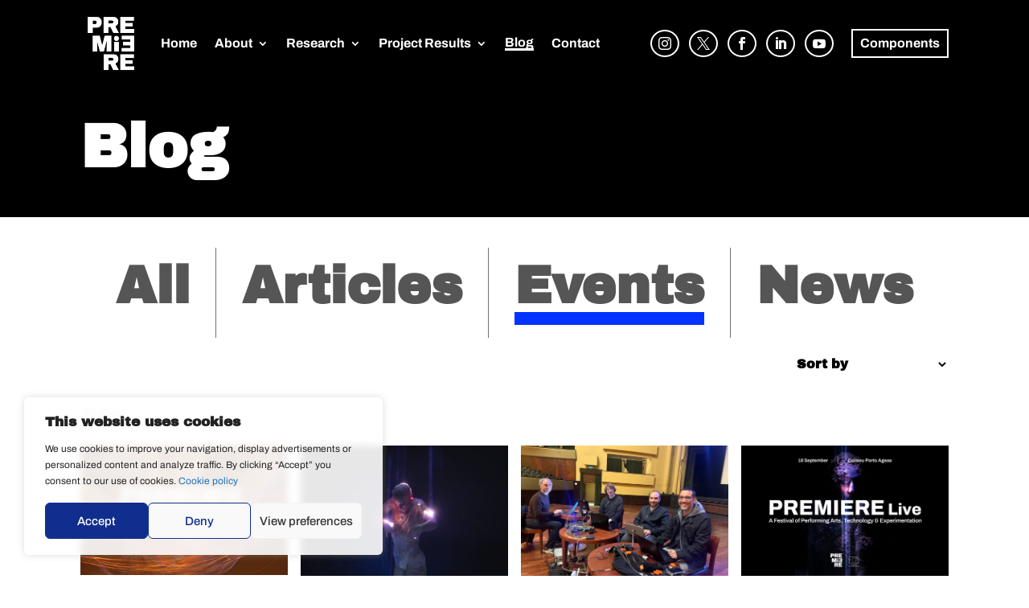

--- FILE ---
content_type: text/html; charset=UTF-8
request_url: https://premiere-project.eu/blog/?category_name=events
body_size: 21419
content:
<!DOCTYPE html>
<html lang="en-GB">
<head>
	<meta charset="UTF-8" />
<meta http-equiv="X-UA-Compatible" content="IE=edge">
	<link rel="pingback" href="https://premiere-project.eu/xmlrpc.php" />

	<script type="text/javascript">
		document.documentElement.className = 'js';
	</script>
	
	<meta name='robots' content='index, follow, max-image-preview:large, max-snippet:-1, max-video-preview:-1' />

	<!-- This site is optimized with the Yoast SEO Premium plugin v22.3 (Yoast SEO v26.8) - https://yoast.com/product/yoast-seo-premium-wordpress/ -->
	<title>Blog - Premiere</title>
	<meta name="description" content="Blog posts with news, articles and events of PREMIERE about AI &amp; XR technologies application and development for performing arts. Follow us!" />
	<link rel="canonical" href="https://premiere-project.eu/blog/" />
	<link rel="next" href="https://premiere-project.eu/blog/page/2/" />
	<meta property="og:locale" content="en_GB" />
	<meta property="og:type" content="article" />
	<meta property="og:title" content="Blog" />
	<meta property="og:description" content="Blog posts with news, articles and events of PREMIERE about AI &amp; XR technologies application and development for performing arts. Follow us!" />
	<meta property="og:url" content="https://premiere-project.eu/blog/" />
	<meta property="og:site_name" content="Premiere" />
	<meta property="og:image" content="https://premiere-project.eu/wp-content/uploads/2023/04/Recurso-11.png" />
	<meta property="og:image:width" content="1501" />
	<meta property="og:image:height" content="501" />
	<meta property="og:image:type" content="image/png" />
	<meta name="twitter:card" content="summary_large_image" />
	<script type="application/ld+json" class="yoast-schema-graph">{"@context":"https://schema.org","@graph":[{"@type":["WebPage","CollectionPage"],"@id":"https://premiere-project.eu/blog/","url":"https://premiere-project.eu/blog/","name":"Blog - Premiere","isPartOf":{"@id":"https://premiere-project.eu/#website"},"datePublished":"2023-03-29T07:17:11+00:00","dateModified":"2023-04-18T16:09:03+00:00","description":"Blog posts with news, articles and events of PREMIERE about AI & XR technologies application and development for performing arts. Follow us!","breadcrumb":{"@id":"https://premiere-project.eu/blog/#breadcrumb"},"inLanguage":"en-GB"},{"@type":"BreadcrumbList","@id":"https://premiere-project.eu/blog/#breadcrumb","itemListElement":[{"@type":"ListItem","position":1,"name":"Home","item":"https://premiere-project.eu/"},{"@type":"ListItem","position":2,"name":"Blog"}]},{"@type":"WebSite","@id":"https://premiere-project.eu/#website","url":"https://premiere-project.eu/","name":"Premiere","description":"Performing arts in a new era","publisher":{"@id":"https://premiere-project.eu/#organization"},"potentialAction":[{"@type":"SearchAction","target":{"@type":"EntryPoint","urlTemplate":"https://premiere-project.eu/?s={search_term_string}"},"query-input":{"@type":"PropertyValueSpecification","valueRequired":true,"valueName":"search_term_string"}}],"inLanguage":"en-GB"},{"@type":"Organization","@id":"https://premiere-project.eu/#organization","name":"Premiere","url":"https://premiere-project.eu/","logo":{"@type":"ImageObject","inLanguage":"en-GB","@id":"https://premiere-project.eu/#/schema/logo/image/","url":"https://premiere-project.eu/wp-content/uploads/2022/10/logo1-removebg-preview.png","contentUrl":"https://premiere-project.eu/wp-content/uploads/2022/10/logo1-removebg-preview.png","width":220,"height":223,"caption":"Premiere"},"image":{"@id":"https://premiere-project.eu/#/schema/logo/image/"}}]}</script>
	<!-- / Yoast SEO Premium plugin. -->


<link rel='dns-prefetch' href='//premiere-project.eu' />
<link rel="alternate" type="application/rss+xml" title="Premiere &raquo; Feed" href="https://premiere-project.eu/feed/" />
<link rel="alternate" type="application/rss+xml" title="Premiere &raquo; Comments Feed" href="https://premiere-project.eu/comments/feed/" />
<link rel="preload" href="/wp-content/uploads/yabe-webfont/fonts/google-fonts-archivo-v19-latin-var-rsrc5-1711019306.woff2" as="font" type="font/woff2" crossorigin>
<link rel="preload" href="/wp-content/uploads/yabe-webfont/fonts/google-fonts-archivo-black-v21-latin-400-normal-1711019401.woff2" as="font" type="font/woff2" crossorigin>
<link rel='stylesheet' id='yabe_webfont-cache-css' href='https://premiere-project.eu/wp-content/uploads/yabe-webfont/cache/fonts.css?ver=1711019402' type='text/css' media='all' />
<meta content="Premiere - La Tempesta v.1.0.0" name="generator"/><style id='wp-block-library-inline-css' type='text/css'>
:root{--wp-block-synced-color:#7a00df;--wp-block-synced-color--rgb:122,0,223;--wp-bound-block-color:var(--wp-block-synced-color);--wp-editor-canvas-background:#ddd;--wp-admin-theme-color:#007cba;--wp-admin-theme-color--rgb:0,124,186;--wp-admin-theme-color-darker-10:#006ba1;--wp-admin-theme-color-darker-10--rgb:0,107,160.5;--wp-admin-theme-color-darker-20:#005a87;--wp-admin-theme-color-darker-20--rgb:0,90,135;--wp-admin-border-width-focus:2px}@media (min-resolution:192dpi){:root{--wp-admin-border-width-focus:1.5px}}.wp-element-button{cursor:pointer}:root .has-very-light-gray-background-color{background-color:#eee}:root .has-very-dark-gray-background-color{background-color:#313131}:root .has-very-light-gray-color{color:#eee}:root .has-very-dark-gray-color{color:#313131}:root .has-vivid-green-cyan-to-vivid-cyan-blue-gradient-background{background:linear-gradient(135deg,#00d084,#0693e3)}:root .has-purple-crush-gradient-background{background:linear-gradient(135deg,#34e2e4,#4721fb 50%,#ab1dfe)}:root .has-hazy-dawn-gradient-background{background:linear-gradient(135deg,#faaca8,#dad0ec)}:root .has-subdued-olive-gradient-background{background:linear-gradient(135deg,#fafae1,#67a671)}:root .has-atomic-cream-gradient-background{background:linear-gradient(135deg,#fdd79a,#004a59)}:root .has-nightshade-gradient-background{background:linear-gradient(135deg,#330968,#31cdcf)}:root .has-midnight-gradient-background{background:linear-gradient(135deg,#020381,#2874fc)}:root{--wp--preset--font-size--normal:16px;--wp--preset--font-size--huge:42px}.has-regular-font-size{font-size:1em}.has-larger-font-size{font-size:2.625em}.has-normal-font-size{font-size:var(--wp--preset--font-size--normal)}.has-huge-font-size{font-size:var(--wp--preset--font-size--huge)}.has-text-align-center{text-align:center}.has-text-align-left{text-align:left}.has-text-align-right{text-align:right}.has-fit-text{white-space:nowrap!important}#end-resizable-editor-section{display:none}.aligncenter{clear:both}.items-justified-left{justify-content:flex-start}.items-justified-center{justify-content:center}.items-justified-right{justify-content:flex-end}.items-justified-space-between{justify-content:space-between}.screen-reader-text{border:0;clip-path:inset(50%);height:1px;margin:-1px;overflow:hidden;padding:0;position:absolute;width:1px;word-wrap:normal!important}.screen-reader-text:focus{background-color:#ddd;clip-path:none;color:#444;display:block;font-size:1em;height:auto;left:5px;line-height:normal;padding:15px 23px 14px;text-decoration:none;top:5px;width:auto;z-index:100000}html :where(.has-border-color){border-style:solid}html :where([style*=border-top-color]){border-top-style:solid}html :where([style*=border-right-color]){border-right-style:solid}html :where([style*=border-bottom-color]){border-bottom-style:solid}html :where([style*=border-left-color]){border-left-style:solid}html :where([style*=border-width]){border-style:solid}html :where([style*=border-top-width]){border-top-style:solid}html :where([style*=border-right-width]){border-right-style:solid}html :where([style*=border-bottom-width]){border-bottom-style:solid}html :where([style*=border-left-width]){border-left-style:solid}html :where(img[class*=wp-image-]){height:auto;max-width:100%}:where(figure){margin:0 0 1em}html :where(.is-position-sticky){--wp-admin--admin-bar--position-offset:var(--wp-admin--admin-bar--height,0px)}@media screen and (max-width:600px){html :where(.is-position-sticky){--wp-admin--admin-bar--position-offset:0px}}

/*# sourceURL=wp-block-library-inline-css */
</style><style id='global-styles-inline-css' type='text/css'>
:root{--wp--preset--aspect-ratio--square: 1;--wp--preset--aspect-ratio--4-3: 4/3;--wp--preset--aspect-ratio--3-4: 3/4;--wp--preset--aspect-ratio--3-2: 3/2;--wp--preset--aspect-ratio--2-3: 2/3;--wp--preset--aspect-ratio--16-9: 16/9;--wp--preset--aspect-ratio--9-16: 9/16;--wp--preset--color--black: #000000;--wp--preset--color--cyan-bluish-gray: #abb8c3;--wp--preset--color--white: #ffffff;--wp--preset--color--pale-pink: #f78da7;--wp--preset--color--vivid-red: #cf2e2e;--wp--preset--color--luminous-vivid-orange: #ff6900;--wp--preset--color--luminous-vivid-amber: #fcb900;--wp--preset--color--light-green-cyan: #7bdcb5;--wp--preset--color--vivid-green-cyan: #00d084;--wp--preset--color--pale-cyan-blue: #8ed1fc;--wp--preset--color--vivid-cyan-blue: #0693e3;--wp--preset--color--vivid-purple: #9b51e0;--wp--preset--gradient--vivid-cyan-blue-to-vivid-purple: linear-gradient(135deg,rgb(6,147,227) 0%,rgb(155,81,224) 100%);--wp--preset--gradient--light-green-cyan-to-vivid-green-cyan: linear-gradient(135deg,rgb(122,220,180) 0%,rgb(0,208,130) 100%);--wp--preset--gradient--luminous-vivid-amber-to-luminous-vivid-orange: linear-gradient(135deg,rgb(252,185,0) 0%,rgb(255,105,0) 100%);--wp--preset--gradient--luminous-vivid-orange-to-vivid-red: linear-gradient(135deg,rgb(255,105,0) 0%,rgb(207,46,46) 100%);--wp--preset--gradient--very-light-gray-to-cyan-bluish-gray: linear-gradient(135deg,rgb(238,238,238) 0%,rgb(169,184,195) 100%);--wp--preset--gradient--cool-to-warm-spectrum: linear-gradient(135deg,rgb(74,234,220) 0%,rgb(151,120,209) 20%,rgb(207,42,186) 40%,rgb(238,44,130) 60%,rgb(251,105,98) 80%,rgb(254,248,76) 100%);--wp--preset--gradient--blush-light-purple: linear-gradient(135deg,rgb(255,206,236) 0%,rgb(152,150,240) 100%);--wp--preset--gradient--blush-bordeaux: linear-gradient(135deg,rgb(254,205,165) 0%,rgb(254,45,45) 50%,rgb(107,0,62) 100%);--wp--preset--gradient--luminous-dusk: linear-gradient(135deg,rgb(255,203,112) 0%,rgb(199,81,192) 50%,rgb(65,88,208) 100%);--wp--preset--gradient--pale-ocean: linear-gradient(135deg,rgb(255,245,203) 0%,rgb(182,227,212) 50%,rgb(51,167,181) 100%);--wp--preset--gradient--electric-grass: linear-gradient(135deg,rgb(202,248,128) 0%,rgb(113,206,126) 100%);--wp--preset--gradient--midnight: linear-gradient(135deg,rgb(2,3,129) 0%,rgb(40,116,252) 100%);--wp--preset--font-size--small: 13px;--wp--preset--font-size--medium: 20px;--wp--preset--font-size--large: 36px;--wp--preset--font-size--x-large: 42px;--wp--preset--font-family--archivo: var(--ywf--family-archivo);--wp--preset--font-family--archivo-black: var(--ywf--family-archivo-black);--wp--preset--spacing--20: 0.44rem;--wp--preset--spacing--30: 0.67rem;--wp--preset--spacing--40: 1rem;--wp--preset--spacing--50: 1.5rem;--wp--preset--spacing--60: 2.25rem;--wp--preset--spacing--70: 3.38rem;--wp--preset--spacing--80: 5.06rem;--wp--preset--shadow--natural: 6px 6px 9px rgba(0, 0, 0, 0.2);--wp--preset--shadow--deep: 12px 12px 50px rgba(0, 0, 0, 0.4);--wp--preset--shadow--sharp: 6px 6px 0px rgba(0, 0, 0, 0.2);--wp--preset--shadow--outlined: 6px 6px 0px -3px rgb(255, 255, 255), 6px 6px rgb(0, 0, 0);--wp--preset--shadow--crisp: 6px 6px 0px rgb(0, 0, 0);}:root { --wp--style--global--content-size: 823px;--wp--style--global--wide-size: 1080px; }:where(body) { margin: 0; }.wp-site-blocks > .alignleft { float: left; margin-right: 2em; }.wp-site-blocks > .alignright { float: right; margin-left: 2em; }.wp-site-blocks > .aligncenter { justify-content: center; margin-left: auto; margin-right: auto; }:where(.is-layout-flex){gap: 0.5em;}:where(.is-layout-grid){gap: 0.5em;}.is-layout-flow > .alignleft{float: left;margin-inline-start: 0;margin-inline-end: 2em;}.is-layout-flow > .alignright{float: right;margin-inline-start: 2em;margin-inline-end: 0;}.is-layout-flow > .aligncenter{margin-left: auto !important;margin-right: auto !important;}.is-layout-constrained > .alignleft{float: left;margin-inline-start: 0;margin-inline-end: 2em;}.is-layout-constrained > .alignright{float: right;margin-inline-start: 2em;margin-inline-end: 0;}.is-layout-constrained > .aligncenter{margin-left: auto !important;margin-right: auto !important;}.is-layout-constrained > :where(:not(.alignleft):not(.alignright):not(.alignfull)){max-width: var(--wp--style--global--content-size);margin-left: auto !important;margin-right: auto !important;}.is-layout-constrained > .alignwide{max-width: var(--wp--style--global--wide-size);}body .is-layout-flex{display: flex;}.is-layout-flex{flex-wrap: wrap;align-items: center;}.is-layout-flex > :is(*, div){margin: 0;}body .is-layout-grid{display: grid;}.is-layout-grid > :is(*, div){margin: 0;}body{padding-top: 0px;padding-right: 0px;padding-bottom: 0px;padding-left: 0px;}:root :where(.wp-element-button, .wp-block-button__link){background-color: #32373c;border-width: 0;color: #fff;font-family: inherit;font-size: inherit;font-style: inherit;font-weight: inherit;letter-spacing: inherit;line-height: inherit;padding-top: calc(0.667em + 2px);padding-right: calc(1.333em + 2px);padding-bottom: calc(0.667em + 2px);padding-left: calc(1.333em + 2px);text-decoration: none;text-transform: inherit;}.has-black-color{color: var(--wp--preset--color--black) !important;}.has-cyan-bluish-gray-color{color: var(--wp--preset--color--cyan-bluish-gray) !important;}.has-white-color{color: var(--wp--preset--color--white) !important;}.has-pale-pink-color{color: var(--wp--preset--color--pale-pink) !important;}.has-vivid-red-color{color: var(--wp--preset--color--vivid-red) !important;}.has-luminous-vivid-orange-color{color: var(--wp--preset--color--luminous-vivid-orange) !important;}.has-luminous-vivid-amber-color{color: var(--wp--preset--color--luminous-vivid-amber) !important;}.has-light-green-cyan-color{color: var(--wp--preset--color--light-green-cyan) !important;}.has-vivid-green-cyan-color{color: var(--wp--preset--color--vivid-green-cyan) !important;}.has-pale-cyan-blue-color{color: var(--wp--preset--color--pale-cyan-blue) !important;}.has-vivid-cyan-blue-color{color: var(--wp--preset--color--vivid-cyan-blue) !important;}.has-vivid-purple-color{color: var(--wp--preset--color--vivid-purple) !important;}.has-black-background-color{background-color: var(--wp--preset--color--black) !important;}.has-cyan-bluish-gray-background-color{background-color: var(--wp--preset--color--cyan-bluish-gray) !important;}.has-white-background-color{background-color: var(--wp--preset--color--white) !important;}.has-pale-pink-background-color{background-color: var(--wp--preset--color--pale-pink) !important;}.has-vivid-red-background-color{background-color: var(--wp--preset--color--vivid-red) !important;}.has-luminous-vivid-orange-background-color{background-color: var(--wp--preset--color--luminous-vivid-orange) !important;}.has-luminous-vivid-amber-background-color{background-color: var(--wp--preset--color--luminous-vivid-amber) !important;}.has-light-green-cyan-background-color{background-color: var(--wp--preset--color--light-green-cyan) !important;}.has-vivid-green-cyan-background-color{background-color: var(--wp--preset--color--vivid-green-cyan) !important;}.has-pale-cyan-blue-background-color{background-color: var(--wp--preset--color--pale-cyan-blue) !important;}.has-vivid-cyan-blue-background-color{background-color: var(--wp--preset--color--vivid-cyan-blue) !important;}.has-vivid-purple-background-color{background-color: var(--wp--preset--color--vivid-purple) !important;}.has-black-border-color{border-color: var(--wp--preset--color--black) !important;}.has-cyan-bluish-gray-border-color{border-color: var(--wp--preset--color--cyan-bluish-gray) !important;}.has-white-border-color{border-color: var(--wp--preset--color--white) !important;}.has-pale-pink-border-color{border-color: var(--wp--preset--color--pale-pink) !important;}.has-vivid-red-border-color{border-color: var(--wp--preset--color--vivid-red) !important;}.has-luminous-vivid-orange-border-color{border-color: var(--wp--preset--color--luminous-vivid-orange) !important;}.has-luminous-vivid-amber-border-color{border-color: var(--wp--preset--color--luminous-vivid-amber) !important;}.has-light-green-cyan-border-color{border-color: var(--wp--preset--color--light-green-cyan) !important;}.has-vivid-green-cyan-border-color{border-color: var(--wp--preset--color--vivid-green-cyan) !important;}.has-pale-cyan-blue-border-color{border-color: var(--wp--preset--color--pale-cyan-blue) !important;}.has-vivid-cyan-blue-border-color{border-color: var(--wp--preset--color--vivid-cyan-blue) !important;}.has-vivid-purple-border-color{border-color: var(--wp--preset--color--vivid-purple) !important;}.has-vivid-cyan-blue-to-vivid-purple-gradient-background{background: var(--wp--preset--gradient--vivid-cyan-blue-to-vivid-purple) !important;}.has-light-green-cyan-to-vivid-green-cyan-gradient-background{background: var(--wp--preset--gradient--light-green-cyan-to-vivid-green-cyan) !important;}.has-luminous-vivid-amber-to-luminous-vivid-orange-gradient-background{background: var(--wp--preset--gradient--luminous-vivid-amber-to-luminous-vivid-orange) !important;}.has-luminous-vivid-orange-to-vivid-red-gradient-background{background: var(--wp--preset--gradient--luminous-vivid-orange-to-vivid-red) !important;}.has-very-light-gray-to-cyan-bluish-gray-gradient-background{background: var(--wp--preset--gradient--very-light-gray-to-cyan-bluish-gray) !important;}.has-cool-to-warm-spectrum-gradient-background{background: var(--wp--preset--gradient--cool-to-warm-spectrum) !important;}.has-blush-light-purple-gradient-background{background: var(--wp--preset--gradient--blush-light-purple) !important;}.has-blush-bordeaux-gradient-background{background: var(--wp--preset--gradient--blush-bordeaux) !important;}.has-luminous-dusk-gradient-background{background: var(--wp--preset--gradient--luminous-dusk) !important;}.has-pale-ocean-gradient-background{background: var(--wp--preset--gradient--pale-ocean) !important;}.has-electric-grass-gradient-background{background: var(--wp--preset--gradient--electric-grass) !important;}.has-midnight-gradient-background{background: var(--wp--preset--gradient--midnight) !important;}.has-small-font-size{font-size: var(--wp--preset--font-size--small) !important;}.has-medium-font-size{font-size: var(--wp--preset--font-size--medium) !important;}.has-large-font-size{font-size: var(--wp--preset--font-size--large) !important;}.has-x-large-font-size{font-size: var(--wp--preset--font-size--x-large) !important;}.has-archivo-font-family{font-family: var(--wp--preset--font-family--archivo) !important;}.has-archivo-black-font-family{font-family: var(--wp--preset--font-family--archivo-black) !important;}
/*# sourceURL=global-styles-inline-css */
</style>

<link rel='stylesheet' id='cmplz-general-css' href='https://premiere-project.eu/wp-content/plugins/complianz-gdpr/assets/css/cookieblocker.min.css?ver=1766005525' type='text/css' media='all' />
<link rel='stylesheet' id='divi-style-parent-css' href='https://premiere-project.eu/wp-content/themes/Divi/style-static.min.css?ver=4.27.5' type='text/css' media='all' />
<link rel='stylesheet' id='divi-style-css' href='https://premiere-project.eu/wp-content/themes/Premiere-LaTempesta/style.css?ver=1.0.0-1738743790' type='text/css' media='all' />
<script type="text/javascript" src="https://premiere-project.eu/wp-content/plugins/svg-support/vendor/DOMPurify/DOMPurify.min.js?ver=2.5.8" id="bodhi-dompurify-library-js"></script>
<script type="text/javascript" src="https://premiere-project.eu/wp-includes/js/jquery/jquery.min.js?ver=3.7.1" id="jquery-core-js"></script>
<script type="text/javascript" src="https://premiere-project.eu/wp-includes/js/jquery/jquery-migrate.min.js?ver=3.4.1" id="jquery-migrate-js"></script>
<script type="text/javascript" id="bodhi_svg_inline-js-extra">
/* <![CDATA[ */
var svgSettings = {"skipNested":""};
//# sourceURL=bodhi_svg_inline-js-extra
/* ]]> */
</script>
<script type="text/javascript" src="https://premiere-project.eu/wp-content/plugins/svg-support/js/min/svgs-inline-min.js" id="bodhi_svg_inline-js"></script>
<script type="text/javascript" id="bodhi_svg_inline-js-after">
/* <![CDATA[ */
cssTarget={"Bodhi":"img.style-svg","ForceInlineSVG":"style-svg"};ForceInlineSVGActive="false";frontSanitizationEnabled="on";
//# sourceURL=bodhi_svg_inline-js-after
/* ]]> */
</script>
<link rel="https://api.w.org/" href="https://premiere-project.eu/wp-json/" /><link rel="EditURI" type="application/rsd+xml" title="RSD" href="https://premiere-project.eu/xmlrpc.php?rsd" />
<meta name="generator" content="WordPress 6.9" />

		<!-- GA Google Analytics @ https://m0n.co/ga -->
		<script async src="https://www.googletagmanager.com/gtag/js?id=G-C6E9X91KLB"></script>
		<script>
			window.dataLayer = window.dataLayer || [];
			function gtag(){dataLayer.push(arguments);}
			gtag('js', new Date());
			gtag('config', 'G-C6E9X91KLB');
		</script>

				<style>.cmplz-hidden {
					display: none !important;
				}</style>		<script>
			document.documentElement.className = document.documentElement.className.replace('no-js', 'js');
		</script>
				<style>
			.no-js img.lazyload {
				display: none;
			}

			figure.wp-block-image img.lazyloading {
				min-width: 150px;
			}

						.lazyload, .lazyloading {
				opacity: 0;
			}

			.lazyloaded {
				opacity: 1;
				transition: opacity 400ms;
				transition-delay: 0ms;
			}

					</style>
		<meta name="viewport" content="width=device-width, initial-scale=1.0, maximum-scale=1.0, user-scalable=0" /><script>
jQuery(document).ready(function() { jQuery('.et_pb_module.et_pb_accordion.my_accordion .et_pb_accordion_item.et_pb_toggle_open').addClass('et_pb_toggle_close').removeClass('et_pb_toggle_open');
 });
</script>

<script>
jQuery(function($){
  $('.et_pb_toggle_title').click(function(){
    var $toggle = $(this).closest('.et_pb_toggle');
    if (!$toggle.hasClass('et_pb_accordion_toggling')) {
      var $accordion = $toggle.closest('.et_pb_accordion');
      if ($toggle.hasClass('et_pb_toggle_open')) {
        $accordion.addClass('et_pb_accordion_toggling');
        $toggle.find('.et_pb_toggle_content').slideToggle(700, function() { 
          $toggle.removeClass('et_pb_toggle_open').addClass('et_pb_toggle_close'); 
					
        });
      }
      setTimeout(function(){ 
        $accordion.removeClass('et_pb_accordion_toggling'); 
      }, 750);
    }
  });
});
</script><link rel="icon" href="https://premiere-project.eu/wp-content/smush-webp/2022/12/ezgif.com-gif-maker-150x150.png.webp" sizes="32x32" />
<link rel="icon" href="https://premiere-project.eu/wp-content/uploads/2022/12/ezgif.com-gif-maker.png" sizes="192x192" />
<link rel="apple-touch-icon" href="https://premiere-project.eu/wp-content/uploads/2022/12/ezgif.com-gif-maker.png" />
<meta name="msapplication-TileImage" content="https://premiere-project.eu/wp-content/uploads/2022/12/ezgif.com-gif-maker.png" />
<link rel="stylesheet" id="et-divi-customizer-global-cached-inline-styles" href="https://premiere-project.eu/wp-content/et-cache/global/et-divi-customizer-global.min.css?ver=1765526346" /><link rel="stylesheet" id="et-core-unified-cpt-4015-cached-inline-styles" href="https://premiere-project.eu/wp-content/et-cache/4015/et-core-unified-cpt-4015.min.css?ver=1765526582" /><link rel="stylesheet" id="et-core-unified-cpt-3120-cached-inline-styles" href="https://premiere-project.eu/wp-content/et-cache/3120/et-core-unified-cpt-3120.min.css?ver=1765526346" /><link rel='stylesheet' id='mediaelement-css' href='https://premiere-project.eu/wp-includes/js/mediaelement/mediaelementplayer-legacy.min.css?ver=4.2.17' type='text/css' media='all' />
<link rel='stylesheet' id='wp-mediaelement-css' href='https://premiere-project.eu/wp-includes/js/mediaelement/wp-mediaelement.min.css?ver=6.9' type='text/css' media='all' />
</head>
<body class="blog wp-custom-logo wp-theme-Divi wp-child-theme-Premiere-LaTempesta et-tb-has-template et-tb-has-body et-tb-has-footer et_pb_button_helper_class et_fixed_nav et_show_nav et_primary_nav_dropdown_animation_fade et_secondary_nav_dropdown_animation_fade et_header_style_left et_cover_background et_pb_gutter osx et_pb_gutters3 et_divi_theme et-db">
	<div id="page-container">
<div id="et-boc" class="et-boc">
			
		

	<header id="main-header" data-height-onload="72">
		<div class="container clearfix et_menu_container">
					<div class="logo_container">
				<span class="logo_helper"></span>
				<a href="https://premiere-project.eu/">
				<img src="https://premiere-project.eu/wp-content/smush-webp/2022/11/logo-06@2x.png.webp" width="146" height="148" alt="Premiere" id="logo" data-height-percentage="66" />
				</a>
			</div>
					<div id="et-top-navigation" data-height="72" data-fixed-height="48">
									<nav id="top-menu-nav">
					<ul id="top-menu" class="nav"><li class="menu-item menu-item-type-post_type menu-item-object-page menu-item-home menu-item-1391"><a href="https://premiere-project.eu/">Home</a></li>
<li class="menu-item menu-item-type-custom menu-item-object-custom menu-item-has-children menu-item-3663"><a>About</a>
<ul class="sub-menu">
	<li class="menu-item menu-item-type-post_type menu-item-object-page menu-item-1454"><a href="https://premiere-project.eu/the-project/">The Project</a></li>
	<li class="menu-item menu-item-type-post_type menu-item-object-page menu-item-3662"><a href="https://premiere-project.eu/related-projects/">Related Projects</a></li>
	<li class="menu-item menu-item-type-post_type menu-item-object-page menu-item-3271"><a href="https://premiere-project.eu/partners-team/">Partners &#038; Team</a></li>
</ul>
</li>
<li class="menu-item menu-item-type-post_type menu-item-object-page menu-item-has-children menu-item-5712"><a href="https://premiere-project.eu/research/">Research</a>
<ul class="sub-menu">
	<li class="menu-item menu-item-type-post_type menu-item-object-page menu-item-5715"><a href="https://premiere-project.eu/research/ai-for-archives-browsing/">AI for archives browsing</a></li>
	<li class="menu-item menu-item-type-post_type menu-item-object-page menu-item-5713"><a href="https://premiere-project.eu/research/performing-xr/">Performing XR</a></li>
	<li class="menu-item menu-item-type-post_type menu-item-object-page menu-item-5714"><a href="https://premiere-project.eu/research/ai-tools-for-dance-creation/">AI tools for dance creation</a></li>
</ul>
</li>
<li class="menu-item menu-item-type-custom menu-item-object-custom menu-item-has-children menu-item-6408"><a href="https://premiere-project.eu/project-results/">Project Results</a>
<ul class="sub-menu">
	<li class="menu-item menu-item-type-custom menu-item-object-custom menu-item-6298"><a href="https://components.premiere-project.eu/">Components</a></li>
	<li class="menu-item menu-item-type-custom menu-item-object-custom menu-item-4476"><a href="https://premiere-project.eu/resources/">Resources</a></li>
</ul>
</li>
<li class="menu-item menu-item-type-post_type menu-item-object-page current-menu-item page_item page-item-3554 current_page_item current_page_parent menu-item-3562"><a href="https://premiere-project.eu/blog/" aria-current="page">Blog</a></li>
<li class="menu-item menu-item-type-post_type menu-item-object-page menu-item-1631"><a href="https://premiere-project.eu/contact/">Contact</a></li>
<li class="menu-item menu-item-type-custom menu-item-object-custom menu-item-1792"><a target="_blank" href="https://www.instagram.com/PremiereEu/" title="Instagram @PremiereEu"><span class="icon-instagram" aria-hidden="true"></span></a></li>
<li class="menu-item menu-item-type-custom menu-item-object-custom menu-item-1789"><a target="_blank" href="https://twitter.com/PremiereEu" title="Twitter @PremiereEu"><span class="icon-twitter" aria-hidden="true"></span></a></li>
<li class="menu-item menu-item-type-custom menu-item-object-custom menu-item-2161"><a target="_blank" href="https://www.facebook.com/PremiereEu" title="Facebook @PremiereEu"><span class="icon-facebook" aria-hidden="true"></span></a></li>
<li class="menu-item menu-item-type-custom menu-item-object-custom menu-item-2263"><a target="_blank" href="https://www.linkedin.com/company/premiereeu/" title="LinkedIn @PremiereEu"><span class="icon-linkedin" aria-hidden="true"></span></a></li>
<li class="menu-item menu-item-type-custom menu-item-object-custom menu-item-4117"><a target="_blank" href="https://www.youtube.com/@PremiereEu" title="YouTube @PremiereEu"><span class="icon-youtube" aria-hidden="true"></span></a></li>
<li class="menu-item menu-item-type-custom menu-item-object-custom menu-item-3148"><a target="_blank" href="https://components.premiere-project.eu/"><span class="newsletter-button">Components</span></a></li>
</ul>					</nav>
				
				
				
				
				<div id="et_mobile_nav_menu">
				<div class="mobile_nav closed">
					<span class="select_page">Select Page</span>
					<span class="mobile_menu_bar mobile_menu_bar_toggle"></span>
				</div>
			</div>			</div> <!-- #et-top-navigation -->
		</div> <!-- .container -->
			</header> <!-- #main-header -->
<div id="et-main-area">
	
    <div id="main-content">
    <div class="et-l et-l--body">
			<div class="et_builder_inner_content et_pb_gutters3">
		<div class="et_pb_section et_pb_section_1_tb_body et_pb_with_background et_section_regular" >
				
				
				
				
				
				
				<div class="et_pb_row et_pb_row_0_tb_body">
				<div class="et_pb_column et_pb_column_4_4 et_pb_column_0_tb_body  et_pb_css_mix_blend_mode_passthrough et-last-child">
				
				
				
				
				<div class="et_pb_module et_pb_heading et_pb_heading_0_tb_body et_pb_bg_layout_">
				
				
				
				
				<div class="et_pb_heading_container"><h1 class="et_pb_module_heading">Blog</h1></div>
			</div>
			</div>
				
				
				
				
			</div>
				
				
			</div><div class="et_pb_section et_pb_section_2_tb_body et_section_regular" >
				
				
				
				
				
				
				<div class="et_pb_row et_pb_row_1_tb_body">
				<div class="et_pb_column et_pb_column_4_4 et_pb_column_1_tb_body  et_pb_css_mix_blend_mode_passthrough et-last-child">
				
				
				
				
				<div class="et_pb_module et_pb_text et_pb_text_0_tb_body  et_pb_text_align_left et_pb_bg_layout_light">
				
				
				
				
				<div class="et_pb_text_inner">	<div class="category-filters">
		<ul class="list-unstyled">
							<li>
					<a href="https://premiere-project.eu/blog">
						All					</a>
				</li>
						
					<li >
						<a href="https://premiere-project.eu/blog/?category_name=articles" title="See all posts in category Articles">Articles</a>					</li>

					
					<li class="current-cat" >
						<a href="https://premiere-project.eu/blog/?category_name=events" title="See all posts in category Events">Events</a>					</li>

					
					<li >
						<a href="https://premiere-project.eu/blog/?category_name=news" title="See all posts in category News">News</a>					</li>

							</ul>
	</div>
	</div>
			</div>
			</div>
				
				
				
				
			</div><div class="et_pb_row et_pb_row_2_tb_body">
				<div class="et_pb_column et_pb_column_1_2 et_pb_column_2_tb_body  et_pb_css_mix_blend_mode_passthrough">
				
				
				
				
				<div class="et_pb_module et_pb_text et_pb_text_1_tb_body  et_pb_text_align_left et_pb_bg_layout_light">
				
				
				
				
				<div class="et_pb_text_inner">	<div class="searchform-wrapper searchform-post">
		<form role="search" method="get" class="search-form" action="https://premiere-project.eu/blog/">
				<label>
					<span class="screen-reader-text">Search for:</span>
					<input type="search" class="search-field" placeholder="Search for posts..." value="" name="s" />
				</label>
				<input type="submit" class="search-submit" value="Search" />
			</form>	</div>
	</div>
			</div>
			</div><div class="et_pb_column et_pb_column_1_2 et_pb_column_3_tb_body  et_pb_css_mix_blend_mode_passthrough et-last-child">
				
				
				
				
				<div class="et_pb_module et_pb_text et_pb_text_2_tb_body  et_pb_text_align_left et_pb_bg_layout_light">
				
				
				
				
				<div class="et_pb_text_inner">	<div class="sortby">
		<select class="form-select form-select-sm" aria-label="Sort by"
			onchange="location = this.value;">
			<option value="" disabled hidden selected>
				Sort by			</option>
											<option value="https://premiere-project.eu/blog?category_name=events&orderby=title&order=ASC" >
					Title (A-Z)				</option>
											<option value="https://premiere-project.eu/blog?category_name=events&orderby=title&order=DESC" >
					Title (Z-A)				</option>
											<option value="https://premiere-project.eu/blog?category_name=events&orderby=date&order=DESC" >
					Date (newest first)				</option>
											<option value="https://premiere-project.eu/blog?category_name=events&orderby=date&order=ASC" >
					Date (oldest first)				</option>
					</select>
	</div>
	</div>
			</div>
			</div>
				
				
				
				
			</div>
				
				
			</div><div class="et_pb_section et_pb_section_3_tb_body et_section_regular" >
				
				
				
				
				
				
				<div class="et_pb_row et_pb_row_3_tb_body">
				<div class="et_pb_column et_pb_column_4_4 et_pb_column_4_tb_body  et_pb_css_mix_blend_mode_passthrough et-last-child">
				
				
				
				
				<div class="et_pb_module et_pb_code et_pb_code_0_tb_body">
				
				
				
				
				<div class="et_pb_code_inner"><div class="d-flex flex-wrap justify-content-between align-items-center gap-3">
  			<p class="results-count small text-muted">
			18 results		</p>
		
  
</div></div>
			</div><div class="et_pb_module et_pb_blog_0_tb_body et-posts-list-blog blog-with-tags et_pb_posts et_pb_bg_layout_light ">
				
				
				
				
				<div class="et_pb_ajax_pagination_container">
					
			<article id="post-5805" class="et_pb_post clearfix et_pb_blog_item_0_0 post-5805 post type-post status-publish format-standard has-post-thumbnail sticky hentry category-events">

				<a href="https://premiere-project.eu/upcoming-events-2024-2025/" class="entry-featured-image-url"><img fetchpriority="high" decoding="async" src="https://premiere-project.eu/wp-content/smush-webp/Upcoming-events.png.webp" alt="Join us for the events in 2025" class="" width="1080" height="675" srcset="https://premiere-project.eu/wp-content/smush-webp/Upcoming-events.png.webp 390w, https://premiere-project.eu/wp-content/smush-webp/Upcoming-events-300x187.png.webp 300w" sizes="(max-width: 1080px) 100vw, 1080px" /></a>
														<h2 class="entry-title">
													<a href="https://premiere-project.eu/upcoming-events-2024-2025/">Join us for the events in 2025</a>
											</h2>
				
					<p class="post-meta"><span class="published">Dec 10, 2024</span></p><div class="post-content"><div class="post-content-inner"><p>PREMIERE will host a series of workshops, meetings, and performances in collaboration with our partner institutions. Additionally, participation in...</p>
</div><a href="https://premiere-project.eu/upcoming-events-2024-2025/" class="more-link">read more</a></div>			
			</article>
				
			<article id="post-6467" class="et_pb_post clearfix et_pb_blog_item_0_1 post-6467 post type-post status-publish format-standard has-post-thumbnail hentry category-events">

				<a href="https://premiere-project.eu/the-culmination-of-a-three-year-journey-premiere-final-event-at-coliseu-porto-ageas/" class="entry-featured-image-url"><img decoding="async" data-src="https://premiere-project.eu/wp-content/smush-webp/PREMIERE-Photo-by-Lara-Jacinto-ColiseuPortoAgeas-154-1080x675.jpg.webp" alt="The culmination of a three-year journey: PREMIERE final event at Coliseu Porto Ageas" width="1080" height="675" src="[data-uri]" class="lazyload" style="--smush-placeholder-width: 1080px; --smush-placeholder-aspect-ratio: 1080/675;" /><noscript><img decoding="async" src="https://premiere-project.eu/wp-content/uploads/PREMIERE-Photo-by-Lara-Jacinto-ColiseuPortoAgeas-154-1080x675.jpg" alt="The culmination of a three-year journey: PREMIERE final event at Coliseu Porto Ageas" class="" width="1080" height="675" /></noscript></a>
														<h2 class="entry-title">
													<a href="https://premiere-project.eu/the-culmination-of-a-three-year-journey-premiere-final-event-at-coliseu-porto-ageas/">The culmination of a three-year journey: PREMIERE final event at Coliseu Porto Ageas</a>
											</h2>
				
					<p class="post-meta"><span class="published">Oct 14, 2025</span></p><div class="post-content"><div class="post-content-inner"><p>The culmination of the three-year Horizon Europe research project PREMIERE took place at the Coliseu Porto Ageas, marking an inspiring conclusion to a...</p>
</div><a href="https://premiere-project.eu/the-culmination-of-a-three-year-journey-premiere-final-event-at-coliseu-porto-ageas/" class="more-link">read more</a></div>			
			</article>
				
			<article id="post-6278" class="et_pb_post clearfix et_pb_blog_item_0_2 post-6278 post type-post status-publish format-standard has-post-thumbnail hentry category-events">

				<a href="https://premiere-project.eu/premiere-live-a-festival-of-performing-arts-technology-experimentation-registration-is-open/" class="entry-featured-image-url"><img decoding="async" data-src="https://premiere-project.eu/wp-content/uploads/IMG_4440-2-1080x675.jpg" alt="Live VR Streaming of the Re-embodied Machine performance. Recording available" width="1080" height="675" src="[data-uri]" class="lazyload" style="--smush-placeholder-width: 1080px; --smush-placeholder-aspect-ratio: 1080/675;" /><noscript><img decoding="async" src="https://premiere-project.eu/wp-content/uploads/IMG_4440-2-1080x675.jpg" alt="Live VR Streaming of the Re-embodied Machine performance. Recording available" class="" width="1080" height="675" /></noscript></a>
														<h2 class="entry-title">
													<a href="https://premiere-project.eu/premiere-live-a-festival-of-performing-arts-technology-experimentation-registration-is-open/">Live VR Streaming of the Re-embodied Machine performance. Recording available</a>
											</h2>
				
					<p class="post-meta"><span class="published">Aug 13, 2025</span></p><div class="post-content"><div class="post-content-inner"><p> OnlineSeptember 18 2025, 21:00 Porto time - WET / 22:00 CESTAs part of the Premiere final event, we will offer a live VR streaming of Re-embodied...</p>
</div><a href="https://premiere-project.eu/premiere-live-a-festival-of-performing-arts-technology-experimentation-registration-is-open/" class="more-link">read more</a></div>			
			</article>
				
			<article id="post-6201" class="et_pb_post clearfix et_pb_blog_item_0_3 post-6201 post type-post status-publish format-standard has-post-thumbnail hentry category-events">

				<a href="https://premiere-project.eu/premiere-final-event/" class="entry-featured-image-url"><img decoding="async" data-src="https://premiere-project.eu/wp-content/smush-webp/Premiere_Live_2251x4000-1080x675.jpg.webp" alt="PREMIERE Live: A Festival of Performing Arts, Technology &amp; Experimentation. Registration closed." width="1080" height="675" src="[data-uri]" class="lazyload" style="--smush-placeholder-width: 1080px; --smush-placeholder-aspect-ratio: 1080/675;" /><noscript><img decoding="async" src="https://premiere-project.eu/wp-content/uploads/Premiere_Live_2251x4000-1080x675.jpg" alt="PREMIERE Live: A Festival of Performing Arts, Technology &amp; Experimentation. Registration closed." class="" width="1080" height="675" /></noscript></a>
														<h2 class="entry-title">
													<a href="https://premiere-project.eu/premiere-final-event/">PREMIERE Live: A Festival of Performing Arts, Technology &amp; Experimentation. Registration closed.</a>
											</h2>
				
					<p class="post-meta"><span class="published">Jul 18, 2025</span></p><div class="post-content"><div class="post-content-inner"><p> Coliseu Porto Ageas, PortoSeptember 18 2025, 19:00 *Registrations are now closedJoin us for the FINAL EVENT OF PREMIERE, exploring the crossroads of...</p>
</div><a href="https://premiere-project.eu/premiere-final-event/" class="more-link">read more</a></div>			
			</article>
				
			<article id="post-6159" class="et_pb_post clearfix et_pb_blog_item_0_4 post-6159 post type-post status-publish format-standard has-post-thumbnail hentry category-events">

				<a href="https://premiere-project.eu/6159-2/" class="entry-featured-image-url"><img decoding="async" data-src="https://premiere-project.eu/wp-content/smush-webp/Sense-titol-1920-x-1080-px-3-1080x675.png.webp" alt="Final PREMIERE demo webinars" width="1080" height="675" src="[data-uri]" class="lazyload" style="--smush-placeholder-width: 1080px; --smush-placeholder-aspect-ratio: 1080/675;" /><noscript><img decoding="async" src="https://premiere-project.eu/wp-content/uploads/Sense-titol-1920-x-1080-px-3-1080x675.png" alt="Final PREMIERE demo webinars" class="" width="1080" height="675" /></noscript></a>
														<h2 class="entry-title">
													<a href="https://premiere-project.eu/6159-2/">Final PREMIERE demo webinars</a>
											</h2>
				
					<p class="post-meta"><span class="published">Jun 3, 2025</span></p><div class="post-content"><div class="post-content-inner"><p>A new series of webinars is being launched to present the outcomes of the Premiere project. Over the past three years, Premiere has brought together...</p>
</div><a href="https://premiere-project.eu/6159-2/" class="more-link">read more</a></div>			
			</article>
				
			<article id="post-6132" class="et_pb_post clearfix et_pb_blog_item_0_5 post-6132 post type-post status-publish format-standard has-post-thumbnail hentry category-events">

				<a href="https://premiere-project.eu/premiere-partners-meet-in-porto-for-collaborative-exchange-and-public-debate/" class="entry-featured-image-url"><img decoding="async" data-src="https://premiere-project.eu/wp-content/smush-webp/lj_reuniao_056-1080x675.jpg.webp" alt="PREMIERE partners meet in Porto for collaborative exchange and public debate" width="1080" height="675" src="[data-uri]" class="lazyload" style="--smush-placeholder-width: 1080px; --smush-placeholder-aspect-ratio: 1080/675;" /><noscript><img decoding="async" src="https://premiere-project.eu/wp-content/uploads/lj_reuniao_056-1080x675.jpg" alt="PREMIERE partners meet in Porto for collaborative exchange and public debate" class="" width="1080" height="675" /></noscript></a>
														<h2 class="entry-title">
													<a href="https://premiere-project.eu/premiere-partners-meet-in-porto-for-collaborative-exchange-and-public-debate/">PREMIERE partners meet in Porto for collaborative exchange and public debate</a>
											</h2>
				
					<p class="post-meta"><span class="published">May 21, 2025</span></p><div class="post-content"><div class="post-content-inner"><p>On May 13-14, the 12 partners of the PREMIERE project, gathered in Porto for the first time since the project’s launch. Over two productive days, the...</p>
</div><a href="https://premiere-project.eu/premiere-partners-meet-in-porto-for-collaborative-exchange-and-public-debate/" class="more-link">read more</a></div>			
			</article>
				
			<article id="post-6113" class="et_pb_post clearfix et_pb_blog_item_0_6 post-6113 post type-post status-publish format-standard has-post-thumbnail hentry category-events">

				<a href="https://premiere-project.eu/conversation-ai-performing-arts-identity-gender-ethics-and-representation-in-the-digital-world-of-arts/" class="entry-featured-image-url"><img decoding="async" data-src="https://premiere-project.eu/wp-content/uploads/493272349_654547474127832_5990166460027632168_n-e1745915880903-1080x675.jpg" alt="Conversation &#8220;AI, Performing Arts &amp; Identity &#8211; Gender, Ethics and Representation in the Digital World of Arts&#8221;." width="1080" height="675" src="[data-uri]" class="lazyload" style="--smush-placeholder-width: 1080px; --smush-placeholder-aspect-ratio: 1080/675;" /><noscript><img decoding="async" src="https://premiere-project.eu/wp-content/uploads/493272349_654547474127832_5990166460027632168_n-e1745915880903-1080x675.jpg" alt="Conversation &#8220;AI, Performing Arts &amp; Identity &#8211; Gender, Ethics and Representation in the Digital World of Arts&#8221;." class="" width="1080" height="675" /></noscript></a>
														<h2 class="entry-title">
													<a href="https://premiere-project.eu/conversation-ai-performing-arts-identity-gender-ethics-and-representation-in-the-digital-world-of-arts/">Conversation &#8220;AI, Performing Arts &amp; Identity &#8211; Gender, Ethics and Representation in the Digital World of Arts&#8221;.</a>
											</h2>
				
					<p class="post-meta"><span class="published">Apr 29, 2025</span></p><div class="post-content"><div class="post-content-inner"><p>On Wednesday, April 13, at 5pm, the Coliseu Porto Ageas invites you to the conversation "AI, Performing Arts &amp; Identity - Gender, Ethics and...</p>
</div><a href="https://premiere-project.eu/conversation-ai-performing-arts-identity-gender-ethics-and-representation-in-the-digital-world-of-arts/" class="more-link">read more</a></div>			
			</article>
				
			<article id="post-6083" class="et_pb_post clearfix et_pb_blog_item_0_7 post-6083 post type-post status-publish format-standard has-post-thumbnail hentry category-events">

				<a href="https://premiere-project.eu/premiere-debates-performing-arts-heritage-archiving/" class="entry-featured-image-url"><img decoding="async" data-src="https://premiere-project.eu/wp-content/smush-webp/Cartell_WEB_v4-4-1080x675.png.webp" alt="Debate «Performing arts and heritage archiving: new technologies and collaborative strategies». Registration is open." width="1080" height="675" data-srcset="https://premiere-project.eu/wp-content/smush-webp/Cartell_WEB_v4-4-1080x675.png.webp 1080w, https://premiere-project.eu/wp-content/smush-webp/Cartell_WEB_v4-4-300x188.png.webp 300w, https://premiere-project.eu/wp-content/smush-webp/Cartell_WEB_v4-4-768x481.png.webp 768w" data-sizes="(max-width: 1080px) 100vw, 1080px" src="[data-uri]" class="lazyload" style="--smush-placeholder-width: 1080px; --smush-placeholder-aspect-ratio: 1080/675;" /><noscript><img decoding="async" src="https://premiere-project.eu/wp-content/uploads/Cartell_WEB_v4-4-1080x675.png" alt="Debate «Performing arts and heritage archiving: new technologies and collaborative strategies». Registration is open." class="" width="1080" height="675" srcset="https://premiere-project.eu/wp-content/uploads/Cartell_WEB_v4-4-1080x675.png 1080w, https://premiere-project.eu/wp-content/uploads/Cartell_WEB_v4-4-300x188.png 300w, https://premiere-project.eu/wp-content/uploads/Cartell_WEB_v4-4-768x481.png 768w" sizes="(max-width: 1080px) 100vw, 1080px" /></noscript></a>
														<h2 class="entry-title">
													<a href="https://premiere-project.eu/premiere-debates-performing-arts-heritage-archiving/">Debate «Performing arts and heritage archiving: new technologies and collaborative strategies». Registration is open.</a>
											</h2>
				
					<p class="post-meta"><span class="published">Apr 17, 2025</span></p><div class="post-content"><div class="post-content-inner"><p>The debate «Performing arts and heritage archiving: new technologies and collaborative strategies» will explore the intersection of performing arts,...</p>
</div><a href="https://premiere-project.eu/premiere-debates-performing-arts-heritage-archiving/" class="more-link">read more</a></div>			
			</article>
				
			<article id="post-5982" class="et_pb_post clearfix et_pb_blog_item_0_8 post-5982 post type-post status-publish format-standard has-post-thumbnail hentry category-events">

				<a href="https://premiere-project.eu/navigating-the-digital-era-in-the-performing-arts/" class="entry-featured-image-url"><img decoding="async" data-src="https://premiere-project.eu/wp-content/smush-webp/Cartell_v3_Web-1080x675.png.webp" alt="Online discussion webinars. Navigating the digital era in the performing arts" width="1080" height="675" data-srcset="https://premiere-project.eu/wp-content/smush-webp/Cartell_v3_Web-1080x675.png.webp 1080w, https://premiere-project.eu/wp-content/smush-webp/Cartell_v3_Web-300x188.png.webp 300w, https://premiere-project.eu/wp-content/smush-webp/Cartell_v3_Web-768x481.png.webp 768w" data-sizes="(max-width: 1080px) 100vw, 1080px" src="[data-uri]" class="lazyload" style="--smush-placeholder-width: 1080px; --smush-placeholder-aspect-ratio: 1080/675;" /><noscript><img decoding="async" src="https://premiere-project.eu/wp-content/uploads/Cartell_v3_Web-1080x675.png" alt="Online discussion webinars. Navigating the digital era in the performing arts" class="" width="1080" height="675" srcset="https://premiere-project.eu/wp-content/uploads/Cartell_v3_Web-1080x675.png 1080w, https://premiere-project.eu/wp-content/uploads/Cartell_v3_Web-300x188.png 300w, https://premiere-project.eu/wp-content/uploads/Cartell_v3_Web-768x481.png 768w" sizes="(max-width: 1080px) 100vw, 1080px" /></noscript></a>
														<h2 class="entry-title">
													<a href="https://premiere-project.eu/navigating-the-digital-era-in-the-performing-arts/">Online discussion webinars. Navigating the digital era in the performing arts</a>
											</h2>
				
					<p class="post-meta"><span class="published">Mar 6, 2025</span></p><div class="post-content"><div class="post-content-inner"><p>As we are in PREMIERE going through the third and final year of the project we want to create a space for discussion and joint reflection among...</p>
</div><a href="https://premiere-project.eu/navigating-the-digital-era-in-the-performing-arts/" class="more-link">read more</a></div>			
			</article>
				
			<article id="post-5908" class="et_pb_post clearfix et_pb_blog_item_0_9 post-5908 post type-post status-publish format-standard has-post-thumbnail hentry category-events">

				<a href="https://premiere-project.eu/the-creative-possibilities-of-the-dance-creationenvironment-in-incubatio-the-new-production-by-institutostocos/" class="entry-featured-image-url"><img decoding="async" data-src="https://premiere-project.eu/wp-content/uploads/Incubatio_00025-1080x675.jpg" alt="The creative possibilities of the Dance Creation Environment in Incubatio, the new production by Instituto Stocos" width="1080" height="675" src="[data-uri]" class="lazyload" style="--smush-placeholder-width: 1080px; --smush-placeholder-aspect-ratio: 1080/675;" /><noscript><img decoding="async" src="https://premiere-project.eu/wp-content/uploads/Incubatio_00025-1080x675.jpg" alt="The creative possibilities of the Dance Creation Environment in Incubatio, the new production by Instituto Stocos" class="" width="1080" height="675" /></noscript></a>
														<h2 class="entry-title">
													<a href="https://premiere-project.eu/the-creative-possibilities-of-the-dance-creationenvironment-in-incubatio-the-new-production-by-institutostocos/">The creative possibilities of the Dance Creation Environment in Incubatio, the new production by Instituto Stocos</a>
											</h2>
				
					<p class="post-meta"><span class="published">Feb 3, 2025</span></p><div class="post-content"><div class="post-content-inner"><p>Incubatio is a transdisciplinary dance production created by Instituto Stocos, which was presented at Teatro Museo Universidad de Navarra on October 31,...</p>
</div><a href="https://premiere-project.eu/the-creative-possibilities-of-the-dance-creationenvironment-in-incubatio-the-new-production-by-institutostocos/" class="more-link">read more</a></div>			
			</article>
				
			<article id="post-5881" class="et_pb_post clearfix et_pb_blog_item_0_10 post-5881 post type-post status-publish format-standard has-post-thumbnail hentry category-events">

				<a href="https://premiere-project.eu/nous-le-radeau-we-the-lust-a-multidimensional-dance-opera-exploring-human-instincts-and-ai-innovations/" class="entry-featured-image-url"><img decoding="async" data-src="https://premiere-project.eu/wp-content/smush-webp/5-1080x675.jpg.webp" alt="NOUS, le RADEAU / WE, the LUST: A Multidimensional Dance Opera Exploring Human Instincts and AI Innovations" width="1080" height="675" src="[data-uri]" class="lazyload" style="--smush-placeholder-width: 1080px; --smush-placeholder-aspect-ratio: 1080/675;" /><noscript><img decoding="async" src="https://premiere-project.eu/wp-content/uploads/5-1080x675.jpg" alt="NOUS, le RADEAU / WE, the LUST: A Multidimensional Dance Opera Exploring Human Instincts and AI Innovations" class="" width="1080" height="675" /></noscript></a>
														<h2 class="entry-title">
													<a href="https://premiere-project.eu/nous-le-radeau-we-the-lust-a-multidimensional-dance-opera-exploring-human-instincts-and-ai-innovations/">NOUS, le RADEAU / WE, the LUST: A Multidimensional Dance Opera Exploring Human Instincts and AI Innovations</a>
											</h2>
				
					<p class="post-meta"><span class="published">Dec 20, 2024</span></p><div class="post-content"><div class="post-content-inner"><p>NOUS, le RADEAU / WE, the LUST is a multidimensional danceopera that dives into human survival instinct and the future of humanity, including...</p>
</div><a href="https://premiere-project.eu/nous-le-radeau-we-the-lust-a-multidimensional-dance-opera-exploring-human-instincts-and-ai-innovations/" class="more-link">read more</a></div>			
			</article>
				
			<article id="post-5785" class="et_pb_post clearfix et_pb_blog_item_0_11 post-5785 post type-post status-publish format-standard has-post-thumbnail hentry category-events">

				<a href="https://premiere-project.eu/the-interview-with-gwendaline-bachini-dance-and-new-media-artist-france-video/" class="entry-featured-image-url"><img decoding="async" data-src="https://premiere-project.eu/wp-content/smush-webp/20241016_103330-1080x675.jpg.webp" alt="The interview with Gwendaline Bachini, Dance and New Media Artist (France). VIDEO" width="1080" height="675" src="[data-uri]" class="lazyload" style="--smush-placeholder-width: 1080px; --smush-placeholder-aspect-ratio: 1080/675;" /><noscript><img decoding="async" src="https://premiere-project.eu/wp-content/uploads/20241016_103330-1080x675.jpg" alt="The interview with Gwendaline Bachini, Dance and New Media Artist (France). VIDEO" class="" width="1080" height="675" /></noscript></a>
														<h2 class="entry-title">
													<a href="https://premiere-project.eu/the-interview-with-gwendaline-bachini-dance-and-new-media-artist-france-video/">The interview with Gwendaline Bachini, Dance and New Media Artist (France). VIDEO</a>
											</h2>
				
					<p class="post-meta"><span class="published">Nov 26, 2024</span></p><div class="post-content"><div class="post-content-inner"><p>This interview with Gwendaline Bachini, Dance and New Media Artist, award-winning XR Director from France took place during the PREMIERE Open Day in...</p>
</div><a href="https://premiere-project.eu/the-interview-with-gwendaline-bachini-dance-and-new-media-artist-france-video/" class="more-link">read more</a></div>			
			</article>
				<div><div class='wp-pagenavi' role='navigation'>
<span class='pages'>Page 1 of 2</span><span aria-current='page' class='current'>1</span><a class="page larger" title="Page 2" href="https://premiere-project.eu/blog/page/2/?category_name=events&#038;et_blog">2</a><a class="nextpostslink" rel="next" aria-label="Next Page" href="https://premiere-project.eu/blog/page/2/?category_name=events&#038;et_blog">»</a>
</div></div></div>
				</div>
				 
			</div>
				
				
				
				
			</div>
				
				
			</div>		</div>
	</div>
	    </div>
    
	<footer class="et-l et-l--footer">
			<div class="et_builder_inner_content et_pb_gutters3">
		<div class="et_pb_section et_pb_section_0_tb_footer et_section_regular et_pb_section--with-menu" >
				
				
				
				
				
				
				<div class="et_pb_row et_pb_row_0_tb_footer et_pb_equal_columns et_pb_gutters1 et_pb_row--with-menu">
				<div class="et_pb_column et_pb_column_1_4 et_pb_column_0_tb_footer  et_pb_css_mix_blend_mode_passthrough">
				
				
				
				
				<div class="et_pb_module et_pb_image et_pb_image_0_tb_footer">
				
				
				
				
				<span class="et_pb_image_wrap "><img loading="lazy" decoding="async" width="278" height="301" data-src="https://premiere-project.eu/wp-content/uploads/2022/12/ezgif.com-gif-maker.png" alt="" title="ezgif.com-gif-maker" class="wp-image-2433 lazyload" src="[data-uri]" style="--smush-placeholder-width: 278px; --smush-placeholder-aspect-ratio: 278/301;" /><noscript><img loading="lazy" decoding="async" width="278" height="301" src="https://premiere-project.eu/wp-content/uploads/2022/12/ezgif.com-gif-maker.png" alt="" title="ezgif.com-gif-maker" class="wp-image-2433" /></noscript></span>
			</div>
			</div><div class="et_pb_column et_pb_column_1_4 et_pb_column_1_tb_footer  et_pb_css_mix_blend_mode_passthrough">
				
				
				
				
				<div class="et_pb_module et_pb_text et_pb_text_0_tb_footer  et_pb_text_align_left et_pb_bg_layout_light">
				
				
				
				
				<div class="et_pb_text_inner"><p><img decoding="async" data-src="https://premiere-project.eu/wp-content/smush-webp/2022/11/EN-Funded-by-the-EU-POS.png.webp" style="--smush-placeholder-width: 372px; --smush-placeholder-aspect-ratio: 372/78;width: 50%;" src="[data-uri]" class="lazyload" /><noscript><img decoding="async" src="https://premiere-project.eu/wp-content/uploads/2022/11/EN-Funded-by-the-EU-POS.png" style="width: 50%;" /></noscript></p>
<p><strong>PREMIERE</strong>&#8211;  Grant agreement ID: 101061303<span style="font-size: 1rem; font-weight: 400; font-family: arial,helvetica,sans-serif;"> <br /></span>Funded by the European Union. Views and opinions expressed are however those of the author(s) only and do not necessarily reflect those of the European Union or the European Research Executive Agency (REA). Neither the European Union nor the granting authority can be held responsible for them.</p></div>
			</div>
			</div><div class="et_pb_column et_pb_column_1_4 et_pb_column_2_tb_footer  et_pb_css_mix_blend_mode_passthrough et_pb_column--with-menu">
				
				
				
				
				<div class="et_pb_module et_pb_menu et_pb_menu_0_tb_footer et_pb_bg_layout_light  et_pb_text_align_left et_dropdown_animation_fade et_pb_menu--without-logo et_pb_menu--style-left_aligned">
					
					
					
					
					<div class="et_pb_menu_inner_container clearfix">
						
						<div class="et_pb_menu__wrap">
							<div class="et_pb_menu__menu">
								<nav class="et-menu-nav"><ul id="menu-footer-menu" class="et-menu nav"><li id="menu-item-1832" class="et_pb_menu_page_id-home menu-item menu-item-type-post_type menu-item-object-page menu-item-home menu-item-1832"><a href="https://premiere-project.eu/">Home</a></li>
<li id="menu-item-3665" class="et_pb_menu_page_id-3665 menu-item menu-item-type-custom menu-item-object-custom menu-item-has-children menu-item-3665"><a>About</a>
<ul class="sub-menu">
	<li id="menu-item-1833" class="et_pb_menu_page_id-1442 menu-item menu-item-type-post_type menu-item-object-page menu-item-1833"><a href="https://premiere-project.eu/the-project/">The Project</a></li>
	<li id="menu-item-3664" class="et_pb_menu_page_id-3655 menu-item menu-item-type-post_type menu-item-object-page menu-item-3664"><a href="https://premiere-project.eu/related-projects/">Related Projects</a></li>
</ul>
</li>
<li id="menu-item-6416" class="et_pb_menu_page_id-6304 menu-item menu-item-type-post_type menu-item-object-page menu-item-6416"><a href="https://premiere-project.eu/project-results/">Project Results</a></li>
<li id="menu-item-3270" class="et_pb_menu_page_id-2864 menu-item menu-item-type-post_type menu-item-object-page menu-item-3270"><a href="https://premiere-project.eu/partners-team/">Partners &#038; Team</a></li>
<li id="menu-item-1834" class="et_pb_menu_page_id-1611 menu-item menu-item-type-post_type menu-item-object-page menu-item-1834"><a href="https://premiere-project.eu/contact/">Contact</a></li>
</ul></nav>
							</div>
							
							
							<div class="et_mobile_nav_menu">
				<div class="mobile_nav closed">
					<span class="mobile_menu_bar"></span>
				</div>
			</div>
						</div>
						
					</div>
				</div>
			</div><div class="et_pb_column et_pb_column_1_4 et_pb_column_3_tb_footer  et_pb_css_mix_blend_mode_passthrough et-last-child">
				
				
				
				
				<ul class="et_pb_module et_pb_social_media_follow et_pb_social_media_follow_0_tb_footer social-icons clearfix  et_pb_text_align_center et_pb_text_align_right-tablet et_pb_text_align_center-phone et_pb_bg_layout_light">
				
				
				
				
				<li
            class='et_pb_with_border et_pb_social_media_follow_network_0_tb_footer et_pb_social_icon et_pb_social_network_link  et-social-instagram'><a
              href='https://www.instagram.com/PremiereEu/'
              class='icon et_pb_with_border'
              title='Follow on Instagram'
               target="_blank"><span
                class='et_pb_social_media_follow_network_name'
                aria-hidden='true'
                >Follow</span></a></li><li
            class='et_pb_with_border et_pb_social_media_follow_network_1_tb_footer et_pb_social_icon et_pb_social_network_link  et-social-twitter'><a
              href='https://twitter.com/PremiereEu'
              class='icon et_pb_with_border'
              title='Follow on X'
               target="_blank"><span
                class='et_pb_social_media_follow_network_name'
                aria-hidden='true'
                >Follow</span></a></li><li
            class='et_pb_with_border et_pb_social_media_follow_network_2_tb_footer et_pb_social_icon et_pb_social_network_link  et-social-facebook'><a
              href='https://www.facebook.com/PremiereEu/'
              class='icon et_pb_with_border'
              title='Follow on Facebook'
               target="_blank"><span
                class='et_pb_social_media_follow_network_name'
                aria-hidden='true'
                >Follow</span></a></li><li
            class='et_pb_with_border et_pb_social_media_follow_network_3_tb_footer et_pb_social_icon et_pb_social_network_link  et-social-linkedin'><a
              href='https://www.linkedin.com/company/premiereeu/'
              class='icon et_pb_with_border'
              title='Follow on LinkedIn'
               target="_blank"><span
                class='et_pb_social_media_follow_network_name'
                aria-hidden='true'
                >Follow</span></a></li><li
            class='et_pb_with_border et_pb_social_media_follow_network_4_tb_footer et_pb_social_icon et_pb_social_network_link  et-social-youtube'><a
              href='https://www.youtube.com/@PremiereEu'
              class='icon et_pb_with_border'
              title='Follow on Youtube'
               target="_blank"><span
                class='et_pb_social_media_follow_network_name'
                aria-hidden='true'
                >Follow</span></a></li>
			</ul><div class="et_pb_button_module_wrapper et_pb_button_0_tb_footer_wrapper et_pb_button_alignment_center et_pb_module ">
				<a class="et_pb_button et_pb_button_0_tb_footer et_pb_bg_layout_light" href="https://components.premiere-project.eu/" target="_blank">Components</a>
			</div>
			</div>
				
				
				
				
			</div><div class="et_pb_row et_pb_row_1_tb_footer et_pb_equal_columns">
				<div class="et_pb_column et_pb_column_1_2 et_pb_column_4_tb_footer  et_pb_css_mix_blend_mode_passthrough">
				
				
				
				
				<div class="et_pb_module et_pb_text et_pb_text_1_tb_footer  et_pb_text_align_left et_pb_bg_layout_light">
				
				
				
				
				<div class="et_pb_text_inner"><p><a href="https://premiere-project.eu/privacy-policy/" title="Privacy Policy"><strong>Privacy Policy</strong></a> • <a href="https://premiere-project.eu/cookie-policy/" title="Cookie Policy"><strong>Cookie Policy</strong></a></p></div>
			</div>
			</div><div class="et_pb_column et_pb_column_1_2 et_pb_column_5_tb_footer  et_pb_css_mix_blend_mode_passthrough et-last-child">
				
				
				
				
				<div class="et_pb_module et_pb_text et_pb_text_2_tb_footer  et_pb_text_align_right et_pb_bg_layout_light">
				
				
				
				
				<div class="et_pb_text_inner">&copy; 2026 <a href="https://latempesta.cc/eng" target="_blank" rel="noopener" title="La Tempesta – City, culture and technology">La Tempesta</a></div>
			</div>
			</div>
				
				
				
				
			</div>
				
				
			</div><div class="et_pb_section et_pb_section_1_tb_footer et_section_regular" >
				
				
				
				
				
				
				<div class="et_pb_row et_pb_row_2_tb_footer">
				<div class="et_pb_column et_pb_column_1_2 et_pb_column_6_tb_footer  et_pb_css_mix_blend_mode_passthrough">
				
				
				
				
				<div class="et_pb_module et_pb_image et_pb_image_1_tb_footer">
				
				
				
				
				<span class="et_pb_image_wrap "><img loading="lazy" decoding="async" width="278" height="301" data-src="https://premiere-project.eu/wp-content/uploads/2022/11/urn-aaid-sc-US-33411a9c-19dc-4119-bc55-280ed255a256revision0.webp" alt="" title="urn aaid sc US 33411a9c-19dc-4119-bc55-280ed255a256;revision=0" class="wp-image-1596 lazyload" src="[data-uri]" style="--smush-placeholder-width: 278px; --smush-placeholder-aspect-ratio: 278/301;" /><noscript><img loading="lazy" decoding="async" width="278" height="301" src="https://premiere-project.eu/wp-content/uploads/2022/11/urn-aaid-sc-US-33411a9c-19dc-4119-bc55-280ed255a256revision0.webp" alt="" title="urn aaid sc US 33411a9c-19dc-4119-bc55-280ed255a256;revision=0" class="wp-image-1596" /></noscript></span>
			</div>
			</div><div class="et_pb_column et_pb_column_1_2 et_pb_column_7_tb_footer  et_pb_css_mix_blend_mode_passthrough et-last-child">
				
				
				
				
				<div class="et_pb_module et_pb_text et_pb_text_3_tb_footer  et_pb_text_align_left et_pb_bg_layout_light">
				
				
				
				
				<div class="et_pb_text_inner"><p><img decoding="async" data-src="https://premiere-project.eu/wp-content/smush-webp/2022/11/EN-Funded-by-the-EU-POS.png.webp" style="--smush-placeholder-width: 372px; --smush-placeholder-aspect-ratio: 372/78;width: 70%;" src="[data-uri]" class="lazyload" /><noscript><img decoding="async" src="https://premiere-project.eu/wp-content/uploads/2022/11/EN-Funded-by-the-EU-POS.png" style="width: 70%;" /></noscript><br /><strong>PREMIERE</strong>–  Grant agreement ID: 101061303 Funded by the European Union. Views and opinions expressed are however those of the author(s) only and do not necessarily reflect those of the European Union or the European Research Executive Agency (REA). Neither the European Union nor the granting authority can be held responsible for them.</p></div>
			</div>
			</div>
				
				
				
				
			</div><div class="et_pb_row et_pb_row_3_tb_footer">
				<div class="et_pb_column et_pb_column_4_4 et_pb_column_8_tb_footer  et_pb_css_mix_blend_mode_passthrough et-last-child">
				
				
				
				
				<ul class="et_pb_module et_pb_social_media_follow et_pb_social_media_follow_1_tb_footer social-icons clearfix  et_pb_text_align_center et_pb_text_align_right-tablet et_pb_text_align_center-phone et_pb_bg_layout_light">
				
				
				
				
				<li
            class='et_pb_with_border et_pb_social_media_follow_network_5_tb_footer et_pb_social_icon et_pb_social_network_link  et-social-instagram'><a
              href='https://www.instagram.com/PremiereEu/'
              class='icon et_pb_with_border'
              title='Follow on Instagram'
               target="_blank"><span
                class='et_pb_social_media_follow_network_name'
                aria-hidden='true'
                >Follow</span></a></li><li
            class='et_pb_with_border et_pb_social_media_follow_network_6_tb_footer et_pb_social_icon et_pb_social_network_link  et-social-twitter'><a
              href='https://twitter.com/PremiereEu'
              class='icon et_pb_with_border'
              title='Follow on X'
               target="_blank"><span
                class='et_pb_social_media_follow_network_name'
                aria-hidden='true'
                >Follow</span></a></li><li
            class='et_pb_with_border et_pb_social_media_follow_network_7_tb_footer et_pb_social_icon et_pb_social_network_link  et-social-facebook'><a
              href='https://www.facebook.com/PremiereEu/'
              class='icon et_pb_with_border'
              title='Follow on Facebook'
               target="_blank"><span
                class='et_pb_social_media_follow_network_name'
                aria-hidden='true'
                >Follow</span></a></li><li
            class='et_pb_with_border et_pb_social_media_follow_network_8_tb_footer et_pb_social_icon et_pb_social_network_link  et-social-linkedin'><a
              href='https://www.linkedin.com/company/premiereeu/'
              class='icon et_pb_with_border'
              title='Follow on LinkedIn'
               target="_blank"><span
                class='et_pb_social_media_follow_network_name'
                aria-hidden='true'
                >Follow</span></a></li><li
            class='et_pb_with_border et_pb_social_media_follow_network_9_tb_footer et_pb_social_icon et_pb_social_network_link  et-social-youtube'><a
              href='https://www.youtube.com/@PremiereEu'
              class='icon et_pb_with_border'
              title='Follow on Youtube'
               target="_blank"><span
                class='et_pb_social_media_follow_network_name'
                aria-hidden='true'
                >Follow</span></a></li>
			</ul><div class="et_pb_button_module_wrapper et_pb_button_1_tb_footer_wrapper et_pb_button_alignment_center et_pb_module ">
				<a class="et_pb_button et_pb_button_1_tb_footer et_pb_bg_layout_light" href="https://components.premiere-project.eu/" target="_blank">Components</a>
			</div>
			</div>
				
				
				
				
			</div><div class="et_pb_row et_pb_row_4_tb_footer">
				<div class="et_pb_column et_pb_column_4_4 et_pb_column_9_tb_footer  et_pb_css_mix_blend_mode_passthrough et-last-child">
				
				
				
				
				<div class="et_pb_module et_pb_text et_pb_text_4_tb_footer  et_pb_text_align_left et_pb_bg_layout_light">
				
				
				
				
				<div class="et_pb_text_inner"><h4 style="text-align: center;"><span style="color: #ffffff;">Privacy Policy</span></h4>
<p style="text-align: center;">© 2025 La Tempesta</p></div>
			</div>
			</div>
				
				
				
				
			</div>
				
				
			</div>		</div>
	</footer>
		</div>

			
		</div>
		</div>

			<script type="speculationrules">
{"prefetch":[{"source":"document","where":{"and":[{"href_matches":"/*"},{"not":{"href_matches":["/wp-*.php","/wp-admin/*","/wp-content/uploads/*","/wp-content/*","/wp-content/plugins/*","/wp-content/themes/Premiere-LaTempesta/*","/wp-content/themes/Divi/*","/*\\?(.+)"]}},{"not":{"selector_matches":"a[rel~=\"nofollow\"]"}},{"not":{"selector_matches":".no-prefetch, .no-prefetch a"}}]},"eagerness":"conservative"}]}
</script>

<!-- Consent Management powered by Complianz | GDPR/CCPA Cookie Consent https://wordpress.org/plugins/complianz-gdpr -->
<div id="cmplz-cookiebanner-container"><div class="cmplz-cookiebanner cmplz-hidden banner-1 main-cookie-banner-eu optin cmplz-bottom-left cmplz-categories-type-view-preferences" aria-modal="true" data-nosnippet="true" role="dialog" aria-live="polite" aria-labelledby="cmplz-header-1-optin" aria-describedby="cmplz-message-1-optin">
	<div class="cmplz-header">
		<div class="cmplz-logo"></div>
		<div class="cmplz-title" id="cmplz-header-1-optin">This website uses cookies</div>
		<div class="cmplz-close" tabindex="0" role="button" aria-label="Close dialogue">
			<svg aria-hidden="true" focusable="false" data-prefix="fas" data-icon="times" class="svg-inline--fa fa-times fa-w-11" role="img" xmlns="http://www.w3.org/2000/svg" viewBox="0 0 352 512"><path fill="currentColor" d="M242.72 256l100.07-100.07c12.28-12.28 12.28-32.19 0-44.48l-22.24-22.24c-12.28-12.28-32.19-12.28-44.48 0L176 189.28 75.93 89.21c-12.28-12.28-32.19-12.28-44.48 0L9.21 111.45c-12.28 12.28-12.28 32.19 0 44.48L109.28 256 9.21 356.07c-12.28 12.28-12.28 32.19 0 44.48l22.24 22.24c12.28 12.28 32.2 12.28 44.48 0L176 322.72l100.07 100.07c12.28 12.28 32.2 12.28 44.48 0l22.24-22.24c12.28-12.28 12.28-32.19 0-44.48L242.72 256z"></path></svg>
		</div>
	</div>

	<div class="cmplz-divider cmplz-divider-header"></div>
	<div class="cmplz-body">
		<div class="cmplz-message" id="cmplz-message-1-optin"><p>We use cookies to improve your navigation, display advertisements or personalized content and analyze traffic. By clicking “Accept” you consent to our use of cookies. <a href="https://premiere-project.eu/cookie-policy/">Cookie policy</a></p></div>
		<!-- categories start -->
		<div class="cmplz-categories">
			<details class="cmplz-category cmplz-functional" >
				<summary>
						<span class="cmplz-category-header">
							<span class="cmplz-category-title">Functional</span>
							<span class='cmplz-always-active'>
								<span class="cmplz-banner-checkbox">
									<input type="checkbox"
										   id="cmplz-functional-optin"
										   data-category="cmplz_functional"
										   class="cmplz-consent-checkbox cmplz-functional"
										   size="40"
										   value="1"/>
									<label class="cmplz-label" for="cmplz-functional-optin"><span class="screen-reader-text">Functional</span></label>
								</span>
								Always active							</span>
							<span class="cmplz-icon cmplz-open">
								<svg xmlns="http://www.w3.org/2000/svg" viewBox="0 0 448 512"  height="18" ><path d="M224 416c-8.188 0-16.38-3.125-22.62-9.375l-192-192c-12.5-12.5-12.5-32.75 0-45.25s32.75-12.5 45.25 0L224 338.8l169.4-169.4c12.5-12.5 32.75-12.5 45.25 0s12.5 32.75 0 45.25l-192 192C240.4 412.9 232.2 416 224 416z"/></svg>
							</span>
						</span>
				</summary>
				<div class="cmplz-description">
					<span class="cmplz-description-functional">These cookies are essential for the website to function properly and provide services you explicitly request. They enable features like secure login and other necessary services.</span>
				</div>
			</details>

			<details class="cmplz-category cmplz-preferences" >
				<summary>
						<span class="cmplz-category-header">
							<span class="cmplz-category-title">Preferences</span>
							<span class="cmplz-banner-checkbox">
								<input type="checkbox"
									   id="cmplz-preferences-optin"
									   data-category="cmplz_preferences"
									   class="cmplz-consent-checkbox cmplz-preferences"
									   size="40"
									   value="1"/>
								<label class="cmplz-label" for="cmplz-preferences-optin"><span class="screen-reader-text">Preferences</span></label>
							</span>
							<span class="cmplz-icon cmplz-open">
								<svg xmlns="http://www.w3.org/2000/svg" viewBox="0 0 448 512"  height="18" ><path d="M224 416c-8.188 0-16.38-3.125-22.62-9.375l-192-192c-12.5-12.5-12.5-32.75 0-45.25s32.75-12.5 45.25 0L224 338.8l169.4-169.4c12.5-12.5 32.75-12.5 45.25 0s12.5 32.75 0 45.25l-192 192C240.4 412.9 232.2 416 224 416z"/></svg>
							</span>
						</span>
				</summary>
				<div class="cmplz-description">
					<span class="cmplz-description-preferences">The technical storage or access is necessary for the legitimate purpose of storing preferences that are not requested by the subscriber or user.</span>
				</div>
			</details>

			<details class="cmplz-category cmplz-statistics" >
				<summary>
						<span class="cmplz-category-header">
							<span class="cmplz-category-title">Statistics</span>
							<span class="cmplz-banner-checkbox">
								<input type="checkbox"
									   id="cmplz-statistics-optin"
									   data-category="cmplz_statistics"
									   class="cmplz-consent-checkbox cmplz-statistics"
									   size="40"
									   value="1"/>
								<label class="cmplz-label" for="cmplz-statistics-optin"><span class="screen-reader-text">Statistics</span></label>
							</span>
							<span class="cmplz-icon cmplz-open">
								<svg xmlns="http://www.w3.org/2000/svg" viewBox="0 0 448 512"  height="18" ><path d="M224 416c-8.188 0-16.38-3.125-22.62-9.375l-192-192c-12.5-12.5-12.5-32.75 0-45.25s32.75-12.5 45.25 0L224 338.8l169.4-169.4c12.5-12.5 32.75-12.5 45.25 0s12.5 32.75 0 45.25l-192 192C240.4 412.9 232.2 416 224 416z"/></svg>
							</span>
						</span>
				</summary>
				<div class="cmplz-description">
					<span class="cmplz-description-statistics">The technical storage or access that is used exclusively for statistical purposes.</span>
					<span class="cmplz-description-statistics-anonymous">These cookies help us understand how visitors interact with our website, collecting anonymous data for statistical analysis. This information is used to improve the performance and content of the site.</span>
				</div>
			</details>
			<details class="cmplz-category cmplz-marketing" >
				<summary>
						<span class="cmplz-category-header">
							<span class="cmplz-category-title">Marketing</span>
							<span class="cmplz-banner-checkbox">
								<input type="checkbox"
									   id="cmplz-marketing-optin"
									   data-category="cmplz_marketing"
									   class="cmplz-consent-checkbox cmplz-marketing"
									   size="40"
									   value="1"/>
								<label class="cmplz-label" for="cmplz-marketing-optin"><span class="screen-reader-text">Marketing</span></label>
							</span>
							<span class="cmplz-icon cmplz-open">
								<svg xmlns="http://www.w3.org/2000/svg" viewBox="0 0 448 512"  height="18" ><path d="M224 416c-8.188 0-16.38-3.125-22.62-9.375l-192-192c-12.5-12.5-12.5-32.75 0-45.25s32.75-12.5 45.25 0L224 338.8l169.4-169.4c12.5-12.5 32.75-12.5 45.25 0s12.5 32.75 0 45.25l-192 192C240.4 412.9 232.2 416 224 416z"/></svg>
							</span>
						</span>
				</summary>
				<div class="cmplz-description">
					<span class="cmplz-description-marketing">Marketing cookies are used to create user profiles, deliver targeted advertising, and track user activity across websites. They tailor ads to your interests and help measure the effectiveness of marketing campaigns.</span>
				</div>
			</details>
		</div><!-- categories end -->
			</div>

	<div class="cmplz-links cmplz-information">
		<ul>
			<li><a class="cmplz-link cmplz-manage-options cookie-statement" href="#" data-relative_url="#cmplz-manage-consent-container">Manage options</a></li>
			<li><a class="cmplz-link cmplz-manage-third-parties cookie-statement" href="#" data-relative_url="#cmplz-cookies-overview">Manage services</a></li>
			<li><a class="cmplz-link cmplz-manage-vendors tcf cookie-statement" href="#" data-relative_url="#cmplz-tcf-wrapper">Manage {vendor_count} vendors</a></li>
			<li><a class="cmplz-link cmplz-external cmplz-read-more-purposes tcf" target="_blank" rel="noopener noreferrer nofollow" href="https://cookiedatabase.org/tcf/purposes/" aria-label="Read more about TCF purposes on Cookie Database">Read more about these purposes</a></li>
		</ul>
			</div>

	<div class="cmplz-divider cmplz-footer"></div>

	<div class="cmplz-buttons">
		<button class="cmplz-btn cmplz-accept">Accept</button>
		<button class="cmplz-btn cmplz-deny">Deny</button>
		<button class="cmplz-btn cmplz-view-preferences">View preferences</button>
		<button class="cmplz-btn cmplz-save-preferences">Save preferences</button>
		<a class="cmplz-btn cmplz-manage-options tcf cookie-statement" href="#" data-relative_url="#cmplz-manage-consent-container">View preferences</a>
			</div>

	
	<div class="cmplz-documents cmplz-links">
		<ul>
			<li><a class="cmplz-link cookie-statement" href="#" data-relative_url="">{title}</a></li>
			<li><a class="cmplz-link privacy-statement" href="#" data-relative_url="">{title}</a></li>
			<li><a class="cmplz-link impressum" href="#" data-relative_url="">{title}</a></li>
		</ul>
			</div>
</div>
</div>
					<div id="cmplz-manage-consent" data-nosnippet="true"><button class="cmplz-btn cmplz-hidden cmplz-manage-consent manage-consent-1">Manage consent</button>

</div><script>
jQuery(document).ready(function() {
jQuery('.inline_button').parent().addClass('inline_button_wrapper');
});
</script><script type="text/javascript" id="divi-custom-script-js-extra">
/* <![CDATA[ */
var DIVI = {"item_count":"%d Item","items_count":"%d Items"};
var et_builder_utils_params = {"condition":{"diviTheme":true,"extraTheme":false},"scrollLocations":["app","top"],"builderScrollLocations":{"desktop":"app","tablet":"app","phone":"app"},"onloadScrollLocation":"app","builderType":"fe"};
var et_frontend_scripts = {"builderCssContainerPrefix":"#et-boc","builderCssLayoutPrefix":"#et-boc .et-l"};
var et_pb_custom = {"ajaxurl":"https://premiere-project.eu/wp-admin/admin-ajax.php","images_uri":"https://premiere-project.eu/wp-content/themes/Divi/images","builder_images_uri":"https://premiere-project.eu/wp-content/themes/Divi/includes/builder/images","et_frontend_nonce":"a66d882367","subscription_failed":"Please, check the fields below to make sure you entered the correct information.","et_ab_log_nonce":"5e57aead0b","fill_message":"Please, fill in the following fields:","contact_error_message":"Please, fix the following errors:","invalid":"Invalid email","captcha":"Captcha","prev":"Prev","previous":"Previous","next":"Next","wrong_captcha":"You entered the wrong number in captcha.","wrong_checkbox":"Checkbox","ignore_waypoints":"no","is_divi_theme_used":"1","widget_search_selector":".widget_search","ab_tests":[],"is_ab_testing_active":"","page_id":"5805","unique_test_id":"","ab_bounce_rate":"5","is_cache_plugin_active":"yes","is_shortcode_tracking":"","tinymce_uri":"https://premiere-project.eu/wp-content/themes/Divi/includes/builder/frontend-builder/assets/vendors","accent_color":"#2ea3f2","waypoints_options":[]};
var et_pb_box_shadow_elements = [];
//# sourceURL=divi-custom-script-js-extra
/* ]]> */
</script>
<script type="text/javascript" src="https://premiere-project.eu/wp-content/themes/Divi/js/scripts.min.js?ver=4.27.5" id="divi-custom-script-js"></script>
<script type="text/javascript" src="https://premiere-project.eu/wp-content/themes/Divi/core/admin/js/es6-promise.auto.min.js?ver=4.27.5" id="es6-promise-js"></script>
<script type="text/javascript" src="https://www.google.com/recaptcha/api.js?render=6LeXsxMjAAAAAOE4uvbFT-0Whsh9pPp9pOG1mQEc&amp;ver=4.27.5" id="et-recaptcha-v3-js"></script>
<script type="text/javascript" id="et-core-api-spam-recaptcha-js-extra">
/* <![CDATA[ */
var et_core_api_spam_recaptcha = {"site_key":"6LeXsxMjAAAAAOE4uvbFT-0Whsh9pPp9pOG1mQEc","page_action":{"action":"upcoming_events_2024_2025"}};
//# sourceURL=et-core-api-spam-recaptcha-js-extra
/* ]]> */
</script>
<script type="text/javascript" src="https://premiere-project.eu/wp-content/themes/Divi/core/admin/js/recaptcha.js?ver=4.27.5" id="et-core-api-spam-recaptcha-js"></script>
<script type="text/javascript" src="https://premiere-project.eu/wp-content/themes/Divi/includes/builder/feature/dynamic-assets/assets/js/jquery.fitvids.js?ver=4.27.5" id="fitvids-js"></script>
<script type="text/javascript" src="https://premiere-project.eu/wp-content/themes/Divi/core/admin/js/common.js?ver=4.27.5" id="et-core-common-js"></script>
<script type="text/javascript" src="https://premiere-project.eu/wp-content/plugins/wp-smush-pro/app/assets/js/smush-lazy-load.min.js?ver=3.16.6" id="smush-lazy-load-js"></script>
<script type="text/javascript" id="smush-lazy-load-js-after">
/* <![CDATA[ */
function rw() { Waypoint.refreshAll(); } window.addEventListener( 'lazybeforeunveil', rw, false); window.addEventListener( 'lazyloaded', rw, false);
//# sourceURL=smush-lazy-load-js-after
/* ]]> */
</script>
<script type="text/javascript" id="cmplz-cookiebanner-js-extra">
/* <![CDATA[ */
var complianz = {"prefix":"cmplz_","user_banner_id":"1","set_cookies":[],"block_ajax_content":"0","banner_version":"27","version":"7.4.4.2","store_consent":"","do_not_track_enabled":"","consenttype":"optin","region":"eu","geoip":"","dismiss_timeout":"","disable_cookiebanner":"","soft_cookiewall":"","dismiss_on_scroll":"","cookie_expiry":"365","url":"https://premiere-project.eu/wp-json/complianz/v1/","locale":"lang=en&locale=en_GB","set_cookies_on_root":"0","cookie_domain":"","current_policy_id":"35","cookie_path":"/","categories":{"statistics":"statistics","marketing":"marketing"},"tcf_active":"","placeholdertext":"Click to accept {category} cookies and enable this content","css_file":"https://premiere-project.eu/wp-content/uploads/complianz/css/banner-{banner_id}-{type}.css?v=27","page_links":{"eu":{"cookie-statement":{"title":"Cookie Policy","url":"https://premiere-project.eu/cookie-policy/"},"privacy-statement":{"title":"Privacy Policy","url":"https://premiere-project.eu/privacy-policy/"}}},"tm_categories":"","forceEnableStats":"","preview":"","clean_cookies":"","aria_label":"Click to accept {category} cookies and enable this content"};
//# sourceURL=cmplz-cookiebanner-js-extra
/* ]]> */
</script>
<script defer type="text/javascript" src="https://premiere-project.eu/wp-content/plugins/complianz-gdpr/cookiebanner/js/complianz.min.js?ver=1766005525" id="cmplz-cookiebanner-js"></script>
<script type="text/javascript" id="cmplz-cookiebanner-js-after">
/* <![CDATA[ */
		
			let cmplz_activated_divi_recaptcha = false;
			document.addEventListener("cmplz_enable_category", function (e) {
				if (!cmplz_activated_divi_recaptcha && (e.detail.category==='marketing' || e.detail.service === 'google-recaptcha') ){
					cmplz_divi_init_recaptcha();
				}
			});

			function cmplz_divi_init_recaptcha() {
				if ('undefined' === typeof window.jQuery || 'undefined' === typeof window.etCore ) {
					setTimeout(cmplz_divi_init_recaptcha, 500);
				} else {
					window.etCore.api.spam.recaptcha.init();
					cmplz_activated_divi_recaptcha = true;
				}
			}
		
		
		
			let cmplz_activated_divi_maps = false;
			document.addEventListener("cmplz_enable_category", function (e) {
				if (!cmplz_activated_divi_maps && (e.detail.category==='marketing' || e.detail.service === 'google-maps') ){
					cmplz_divi_init_map();
				}
			});

			function cmplz_divi_init_map() {
				if ('undefined' === typeof window.jQuery || 'undefined' === typeof window.et_pb_map_init ) {
					setTimeout(cmplz_divi_init_map, 1000);
				} else {
					let map_container = jQuery(".et_pb_map_container");
					map_container.each(function () {
						window.et_pb_map_init(jQuery(this));
						cmplz_activated_divi_maps = true;
					})
				}
			}
			setTimeout(cmplz_divi_init_map, 300);
		

		
//# sourceURL=cmplz-cookiebanner-js-after
/* ]]> */
</script>
<script type="text/javascript" id="mediaelement-core-js-before">
/* <![CDATA[ */
var mejsL10n = {"language":"en","strings":{"mejs.download-file":"Download File","mejs.install-flash":"You are using a browser that does not have Flash player enabled or installed. Please turn on your Flash player plugin or download the latest version from https://get.adobe.com/flashplayer/","mejs.fullscreen":"Fullscreen","mejs.play":"Play","mejs.pause":"Pause","mejs.time-slider":"Time Slider","mejs.time-help-text":"Use Left/Right Arrow keys to advance one second, Up/Down arrows to advance ten seconds.","mejs.live-broadcast":"Live Broadcast","mejs.volume-help-text":"Use Up/Down Arrow keys to increase or decrease volume.","mejs.unmute":"Unmute","mejs.mute":"Mute","mejs.volume-slider":"Volume Slider","mejs.video-player":"Video Player","mejs.audio-player":"Audio Player","mejs.captions-subtitles":"Captions/Subtitles","mejs.captions-chapters":"Chapters","mejs.none":"None","mejs.afrikaans":"Afrikaans","mejs.albanian":"Albanian","mejs.arabic":"Arabic","mejs.belarusian":"Belarusian","mejs.bulgarian":"Bulgarian","mejs.catalan":"Catalan","mejs.chinese":"Chinese","mejs.chinese-simplified":"Chinese (Simplified)","mejs.chinese-traditional":"Chinese (Traditional)","mejs.croatian":"Croatian","mejs.czech":"Czech","mejs.danish":"Danish","mejs.dutch":"Dutch","mejs.english":"English","mejs.estonian":"Estonian","mejs.filipino":"Filipino","mejs.finnish":"Finnish","mejs.french":"French","mejs.galician":"Galician","mejs.german":"German","mejs.greek":"Greek","mejs.haitian-creole":"Haitian Creole","mejs.hebrew":"Hebrew","mejs.hindi":"Hindi","mejs.hungarian":"Hungarian","mejs.icelandic":"Icelandic","mejs.indonesian":"Indonesian","mejs.irish":"Irish","mejs.italian":"Italian","mejs.japanese":"Japanese","mejs.korean":"Korean","mejs.latvian":"Latvian","mejs.lithuanian":"Lithuanian","mejs.macedonian":"Macedonian","mejs.malay":"Malay","mejs.maltese":"Maltese","mejs.norwegian":"Norwegian","mejs.persian":"Persian","mejs.polish":"Polish","mejs.portuguese":"Portuguese","mejs.romanian":"Romanian","mejs.russian":"Russian","mejs.serbian":"Serbian","mejs.slovak":"Slovak","mejs.slovenian":"Slovenian","mejs.spanish":"Spanish","mejs.swahili":"Swahili","mejs.swedish":"Swedish","mejs.tagalog":"Tagalog","mejs.thai":"Thai","mejs.turkish":"Turkish","mejs.ukrainian":"Ukrainian","mejs.vietnamese":"Vietnamese","mejs.welsh":"Welsh","mejs.yiddish":"Yiddish"}};
//# sourceURL=mediaelement-core-js-before
/* ]]> */
</script>
<script type="text/javascript" src="https://premiere-project.eu/wp-includes/js/mediaelement/mediaelement-and-player.min.js?ver=4.2.17" id="mediaelement-core-js"></script>
<script type="text/javascript" src="https://premiere-project.eu/wp-includes/js/mediaelement/mediaelement-migrate.min.js?ver=6.9" id="mediaelement-migrate-js"></script>
<script type="text/javascript" id="mediaelement-js-extra">
/* <![CDATA[ */
var _wpmejsSettings = {"pluginPath":"/wp-includes/js/mediaelement/","classPrefix":"mejs-","stretching":"responsive","audioShortcodeLibrary":"mediaelement","videoShortcodeLibrary":"mediaelement"};
//# sourceURL=mediaelement-js-extra
/* ]]> */
</script>
<script type="text/javascript" src="https://premiere-project.eu/wp-includes/js/mediaelement/wp-mediaelement.min.js?ver=6.9" id="wp-mediaelement-js"></script>
<script type="text/javascript" src="https://premiere-project.eu/wp-content/themes/Divi/includes/builder/feature/dynamic-assets/assets/js/easypiechart.js?ver=4.27.5" id="easypiechart-js"></script>
<script type="text/javascript" src="https://premiere-project.eu/wp-content/themes/Divi/includes/builder/feature/dynamic-assets/assets/js/salvattore.js?ver=4.27.5" id="salvattore-js"></script>
				<script async data-category="statistics"
						src="https://www.googletagmanager.com/gtag/js?id=G-C6E9X91KLB"></script><!-- Statistics script Complianz GDPR/CCPA -->
						<script type="text/plain"							data-category="statistics">window['gtag_enable_tcf_support'] = false;
window.dataLayer = window.dataLayer || [];
function gtag(){dataLayer.push(arguments);}
gtag('js', new Date());
gtag('config', 'G-C6E9X91KLB', {
	cookie_flags:'secure;samesite=none',
	
});
</script><style id="et-builder-module-design-5805-cached-inline-styles">.et_pb_text_1_tb_footer a:hover,.et_pb_text_1_tb_footer a:focus-visible{text-decoration:underline}.et_pb_text_1_tb_footer a:hover,.et_pb_text_1_tb_footer a:focus-visible{text-decoration:underline}</style>	
	</body>
</html>


--- FILE ---
content_type: text/html; charset=utf-8
request_url: https://www.google.com/recaptcha/api2/anchor?ar=1&k=6LeXsxMjAAAAAOE4uvbFT-0Whsh9pPp9pOG1mQEc&co=aHR0cHM6Ly9wcmVtaWVyZS1wcm9qZWN0LmV1OjQ0Mw..&hl=en&v=PoyoqOPhxBO7pBk68S4YbpHZ&size=invisible&anchor-ms=20000&execute-ms=30000&cb=kakmbqxyub0d
body_size: 48695
content:
<!DOCTYPE HTML><html dir="ltr" lang="en"><head><meta http-equiv="Content-Type" content="text/html; charset=UTF-8">
<meta http-equiv="X-UA-Compatible" content="IE=edge">
<title>reCAPTCHA</title>
<style type="text/css">
/* cyrillic-ext */
@font-face {
  font-family: 'Roboto';
  font-style: normal;
  font-weight: 400;
  font-stretch: 100%;
  src: url(//fonts.gstatic.com/s/roboto/v48/KFO7CnqEu92Fr1ME7kSn66aGLdTylUAMa3GUBHMdazTgWw.woff2) format('woff2');
  unicode-range: U+0460-052F, U+1C80-1C8A, U+20B4, U+2DE0-2DFF, U+A640-A69F, U+FE2E-FE2F;
}
/* cyrillic */
@font-face {
  font-family: 'Roboto';
  font-style: normal;
  font-weight: 400;
  font-stretch: 100%;
  src: url(//fonts.gstatic.com/s/roboto/v48/KFO7CnqEu92Fr1ME7kSn66aGLdTylUAMa3iUBHMdazTgWw.woff2) format('woff2');
  unicode-range: U+0301, U+0400-045F, U+0490-0491, U+04B0-04B1, U+2116;
}
/* greek-ext */
@font-face {
  font-family: 'Roboto';
  font-style: normal;
  font-weight: 400;
  font-stretch: 100%;
  src: url(//fonts.gstatic.com/s/roboto/v48/KFO7CnqEu92Fr1ME7kSn66aGLdTylUAMa3CUBHMdazTgWw.woff2) format('woff2');
  unicode-range: U+1F00-1FFF;
}
/* greek */
@font-face {
  font-family: 'Roboto';
  font-style: normal;
  font-weight: 400;
  font-stretch: 100%;
  src: url(//fonts.gstatic.com/s/roboto/v48/KFO7CnqEu92Fr1ME7kSn66aGLdTylUAMa3-UBHMdazTgWw.woff2) format('woff2');
  unicode-range: U+0370-0377, U+037A-037F, U+0384-038A, U+038C, U+038E-03A1, U+03A3-03FF;
}
/* math */
@font-face {
  font-family: 'Roboto';
  font-style: normal;
  font-weight: 400;
  font-stretch: 100%;
  src: url(//fonts.gstatic.com/s/roboto/v48/KFO7CnqEu92Fr1ME7kSn66aGLdTylUAMawCUBHMdazTgWw.woff2) format('woff2');
  unicode-range: U+0302-0303, U+0305, U+0307-0308, U+0310, U+0312, U+0315, U+031A, U+0326-0327, U+032C, U+032F-0330, U+0332-0333, U+0338, U+033A, U+0346, U+034D, U+0391-03A1, U+03A3-03A9, U+03B1-03C9, U+03D1, U+03D5-03D6, U+03F0-03F1, U+03F4-03F5, U+2016-2017, U+2034-2038, U+203C, U+2040, U+2043, U+2047, U+2050, U+2057, U+205F, U+2070-2071, U+2074-208E, U+2090-209C, U+20D0-20DC, U+20E1, U+20E5-20EF, U+2100-2112, U+2114-2115, U+2117-2121, U+2123-214F, U+2190, U+2192, U+2194-21AE, U+21B0-21E5, U+21F1-21F2, U+21F4-2211, U+2213-2214, U+2216-22FF, U+2308-230B, U+2310, U+2319, U+231C-2321, U+2336-237A, U+237C, U+2395, U+239B-23B7, U+23D0, U+23DC-23E1, U+2474-2475, U+25AF, U+25B3, U+25B7, U+25BD, U+25C1, U+25CA, U+25CC, U+25FB, U+266D-266F, U+27C0-27FF, U+2900-2AFF, U+2B0E-2B11, U+2B30-2B4C, U+2BFE, U+3030, U+FF5B, U+FF5D, U+1D400-1D7FF, U+1EE00-1EEFF;
}
/* symbols */
@font-face {
  font-family: 'Roboto';
  font-style: normal;
  font-weight: 400;
  font-stretch: 100%;
  src: url(//fonts.gstatic.com/s/roboto/v48/KFO7CnqEu92Fr1ME7kSn66aGLdTylUAMaxKUBHMdazTgWw.woff2) format('woff2');
  unicode-range: U+0001-000C, U+000E-001F, U+007F-009F, U+20DD-20E0, U+20E2-20E4, U+2150-218F, U+2190, U+2192, U+2194-2199, U+21AF, U+21E6-21F0, U+21F3, U+2218-2219, U+2299, U+22C4-22C6, U+2300-243F, U+2440-244A, U+2460-24FF, U+25A0-27BF, U+2800-28FF, U+2921-2922, U+2981, U+29BF, U+29EB, U+2B00-2BFF, U+4DC0-4DFF, U+FFF9-FFFB, U+10140-1018E, U+10190-1019C, U+101A0, U+101D0-101FD, U+102E0-102FB, U+10E60-10E7E, U+1D2C0-1D2D3, U+1D2E0-1D37F, U+1F000-1F0FF, U+1F100-1F1AD, U+1F1E6-1F1FF, U+1F30D-1F30F, U+1F315, U+1F31C, U+1F31E, U+1F320-1F32C, U+1F336, U+1F378, U+1F37D, U+1F382, U+1F393-1F39F, U+1F3A7-1F3A8, U+1F3AC-1F3AF, U+1F3C2, U+1F3C4-1F3C6, U+1F3CA-1F3CE, U+1F3D4-1F3E0, U+1F3ED, U+1F3F1-1F3F3, U+1F3F5-1F3F7, U+1F408, U+1F415, U+1F41F, U+1F426, U+1F43F, U+1F441-1F442, U+1F444, U+1F446-1F449, U+1F44C-1F44E, U+1F453, U+1F46A, U+1F47D, U+1F4A3, U+1F4B0, U+1F4B3, U+1F4B9, U+1F4BB, U+1F4BF, U+1F4C8-1F4CB, U+1F4D6, U+1F4DA, U+1F4DF, U+1F4E3-1F4E6, U+1F4EA-1F4ED, U+1F4F7, U+1F4F9-1F4FB, U+1F4FD-1F4FE, U+1F503, U+1F507-1F50B, U+1F50D, U+1F512-1F513, U+1F53E-1F54A, U+1F54F-1F5FA, U+1F610, U+1F650-1F67F, U+1F687, U+1F68D, U+1F691, U+1F694, U+1F698, U+1F6AD, U+1F6B2, U+1F6B9-1F6BA, U+1F6BC, U+1F6C6-1F6CF, U+1F6D3-1F6D7, U+1F6E0-1F6EA, U+1F6F0-1F6F3, U+1F6F7-1F6FC, U+1F700-1F7FF, U+1F800-1F80B, U+1F810-1F847, U+1F850-1F859, U+1F860-1F887, U+1F890-1F8AD, U+1F8B0-1F8BB, U+1F8C0-1F8C1, U+1F900-1F90B, U+1F93B, U+1F946, U+1F984, U+1F996, U+1F9E9, U+1FA00-1FA6F, U+1FA70-1FA7C, U+1FA80-1FA89, U+1FA8F-1FAC6, U+1FACE-1FADC, U+1FADF-1FAE9, U+1FAF0-1FAF8, U+1FB00-1FBFF;
}
/* vietnamese */
@font-face {
  font-family: 'Roboto';
  font-style: normal;
  font-weight: 400;
  font-stretch: 100%;
  src: url(//fonts.gstatic.com/s/roboto/v48/KFO7CnqEu92Fr1ME7kSn66aGLdTylUAMa3OUBHMdazTgWw.woff2) format('woff2');
  unicode-range: U+0102-0103, U+0110-0111, U+0128-0129, U+0168-0169, U+01A0-01A1, U+01AF-01B0, U+0300-0301, U+0303-0304, U+0308-0309, U+0323, U+0329, U+1EA0-1EF9, U+20AB;
}
/* latin-ext */
@font-face {
  font-family: 'Roboto';
  font-style: normal;
  font-weight: 400;
  font-stretch: 100%;
  src: url(//fonts.gstatic.com/s/roboto/v48/KFO7CnqEu92Fr1ME7kSn66aGLdTylUAMa3KUBHMdazTgWw.woff2) format('woff2');
  unicode-range: U+0100-02BA, U+02BD-02C5, U+02C7-02CC, U+02CE-02D7, U+02DD-02FF, U+0304, U+0308, U+0329, U+1D00-1DBF, U+1E00-1E9F, U+1EF2-1EFF, U+2020, U+20A0-20AB, U+20AD-20C0, U+2113, U+2C60-2C7F, U+A720-A7FF;
}
/* latin */
@font-face {
  font-family: 'Roboto';
  font-style: normal;
  font-weight: 400;
  font-stretch: 100%;
  src: url(//fonts.gstatic.com/s/roboto/v48/KFO7CnqEu92Fr1ME7kSn66aGLdTylUAMa3yUBHMdazQ.woff2) format('woff2');
  unicode-range: U+0000-00FF, U+0131, U+0152-0153, U+02BB-02BC, U+02C6, U+02DA, U+02DC, U+0304, U+0308, U+0329, U+2000-206F, U+20AC, U+2122, U+2191, U+2193, U+2212, U+2215, U+FEFF, U+FFFD;
}
/* cyrillic-ext */
@font-face {
  font-family: 'Roboto';
  font-style: normal;
  font-weight: 500;
  font-stretch: 100%;
  src: url(//fonts.gstatic.com/s/roboto/v48/KFO7CnqEu92Fr1ME7kSn66aGLdTylUAMa3GUBHMdazTgWw.woff2) format('woff2');
  unicode-range: U+0460-052F, U+1C80-1C8A, U+20B4, U+2DE0-2DFF, U+A640-A69F, U+FE2E-FE2F;
}
/* cyrillic */
@font-face {
  font-family: 'Roboto';
  font-style: normal;
  font-weight: 500;
  font-stretch: 100%;
  src: url(//fonts.gstatic.com/s/roboto/v48/KFO7CnqEu92Fr1ME7kSn66aGLdTylUAMa3iUBHMdazTgWw.woff2) format('woff2');
  unicode-range: U+0301, U+0400-045F, U+0490-0491, U+04B0-04B1, U+2116;
}
/* greek-ext */
@font-face {
  font-family: 'Roboto';
  font-style: normal;
  font-weight: 500;
  font-stretch: 100%;
  src: url(//fonts.gstatic.com/s/roboto/v48/KFO7CnqEu92Fr1ME7kSn66aGLdTylUAMa3CUBHMdazTgWw.woff2) format('woff2');
  unicode-range: U+1F00-1FFF;
}
/* greek */
@font-face {
  font-family: 'Roboto';
  font-style: normal;
  font-weight: 500;
  font-stretch: 100%;
  src: url(//fonts.gstatic.com/s/roboto/v48/KFO7CnqEu92Fr1ME7kSn66aGLdTylUAMa3-UBHMdazTgWw.woff2) format('woff2');
  unicode-range: U+0370-0377, U+037A-037F, U+0384-038A, U+038C, U+038E-03A1, U+03A3-03FF;
}
/* math */
@font-face {
  font-family: 'Roboto';
  font-style: normal;
  font-weight: 500;
  font-stretch: 100%;
  src: url(//fonts.gstatic.com/s/roboto/v48/KFO7CnqEu92Fr1ME7kSn66aGLdTylUAMawCUBHMdazTgWw.woff2) format('woff2');
  unicode-range: U+0302-0303, U+0305, U+0307-0308, U+0310, U+0312, U+0315, U+031A, U+0326-0327, U+032C, U+032F-0330, U+0332-0333, U+0338, U+033A, U+0346, U+034D, U+0391-03A1, U+03A3-03A9, U+03B1-03C9, U+03D1, U+03D5-03D6, U+03F0-03F1, U+03F4-03F5, U+2016-2017, U+2034-2038, U+203C, U+2040, U+2043, U+2047, U+2050, U+2057, U+205F, U+2070-2071, U+2074-208E, U+2090-209C, U+20D0-20DC, U+20E1, U+20E5-20EF, U+2100-2112, U+2114-2115, U+2117-2121, U+2123-214F, U+2190, U+2192, U+2194-21AE, U+21B0-21E5, U+21F1-21F2, U+21F4-2211, U+2213-2214, U+2216-22FF, U+2308-230B, U+2310, U+2319, U+231C-2321, U+2336-237A, U+237C, U+2395, U+239B-23B7, U+23D0, U+23DC-23E1, U+2474-2475, U+25AF, U+25B3, U+25B7, U+25BD, U+25C1, U+25CA, U+25CC, U+25FB, U+266D-266F, U+27C0-27FF, U+2900-2AFF, U+2B0E-2B11, U+2B30-2B4C, U+2BFE, U+3030, U+FF5B, U+FF5D, U+1D400-1D7FF, U+1EE00-1EEFF;
}
/* symbols */
@font-face {
  font-family: 'Roboto';
  font-style: normal;
  font-weight: 500;
  font-stretch: 100%;
  src: url(//fonts.gstatic.com/s/roboto/v48/KFO7CnqEu92Fr1ME7kSn66aGLdTylUAMaxKUBHMdazTgWw.woff2) format('woff2');
  unicode-range: U+0001-000C, U+000E-001F, U+007F-009F, U+20DD-20E0, U+20E2-20E4, U+2150-218F, U+2190, U+2192, U+2194-2199, U+21AF, U+21E6-21F0, U+21F3, U+2218-2219, U+2299, U+22C4-22C6, U+2300-243F, U+2440-244A, U+2460-24FF, U+25A0-27BF, U+2800-28FF, U+2921-2922, U+2981, U+29BF, U+29EB, U+2B00-2BFF, U+4DC0-4DFF, U+FFF9-FFFB, U+10140-1018E, U+10190-1019C, U+101A0, U+101D0-101FD, U+102E0-102FB, U+10E60-10E7E, U+1D2C0-1D2D3, U+1D2E0-1D37F, U+1F000-1F0FF, U+1F100-1F1AD, U+1F1E6-1F1FF, U+1F30D-1F30F, U+1F315, U+1F31C, U+1F31E, U+1F320-1F32C, U+1F336, U+1F378, U+1F37D, U+1F382, U+1F393-1F39F, U+1F3A7-1F3A8, U+1F3AC-1F3AF, U+1F3C2, U+1F3C4-1F3C6, U+1F3CA-1F3CE, U+1F3D4-1F3E0, U+1F3ED, U+1F3F1-1F3F3, U+1F3F5-1F3F7, U+1F408, U+1F415, U+1F41F, U+1F426, U+1F43F, U+1F441-1F442, U+1F444, U+1F446-1F449, U+1F44C-1F44E, U+1F453, U+1F46A, U+1F47D, U+1F4A3, U+1F4B0, U+1F4B3, U+1F4B9, U+1F4BB, U+1F4BF, U+1F4C8-1F4CB, U+1F4D6, U+1F4DA, U+1F4DF, U+1F4E3-1F4E6, U+1F4EA-1F4ED, U+1F4F7, U+1F4F9-1F4FB, U+1F4FD-1F4FE, U+1F503, U+1F507-1F50B, U+1F50D, U+1F512-1F513, U+1F53E-1F54A, U+1F54F-1F5FA, U+1F610, U+1F650-1F67F, U+1F687, U+1F68D, U+1F691, U+1F694, U+1F698, U+1F6AD, U+1F6B2, U+1F6B9-1F6BA, U+1F6BC, U+1F6C6-1F6CF, U+1F6D3-1F6D7, U+1F6E0-1F6EA, U+1F6F0-1F6F3, U+1F6F7-1F6FC, U+1F700-1F7FF, U+1F800-1F80B, U+1F810-1F847, U+1F850-1F859, U+1F860-1F887, U+1F890-1F8AD, U+1F8B0-1F8BB, U+1F8C0-1F8C1, U+1F900-1F90B, U+1F93B, U+1F946, U+1F984, U+1F996, U+1F9E9, U+1FA00-1FA6F, U+1FA70-1FA7C, U+1FA80-1FA89, U+1FA8F-1FAC6, U+1FACE-1FADC, U+1FADF-1FAE9, U+1FAF0-1FAF8, U+1FB00-1FBFF;
}
/* vietnamese */
@font-face {
  font-family: 'Roboto';
  font-style: normal;
  font-weight: 500;
  font-stretch: 100%;
  src: url(//fonts.gstatic.com/s/roboto/v48/KFO7CnqEu92Fr1ME7kSn66aGLdTylUAMa3OUBHMdazTgWw.woff2) format('woff2');
  unicode-range: U+0102-0103, U+0110-0111, U+0128-0129, U+0168-0169, U+01A0-01A1, U+01AF-01B0, U+0300-0301, U+0303-0304, U+0308-0309, U+0323, U+0329, U+1EA0-1EF9, U+20AB;
}
/* latin-ext */
@font-face {
  font-family: 'Roboto';
  font-style: normal;
  font-weight: 500;
  font-stretch: 100%;
  src: url(//fonts.gstatic.com/s/roboto/v48/KFO7CnqEu92Fr1ME7kSn66aGLdTylUAMa3KUBHMdazTgWw.woff2) format('woff2');
  unicode-range: U+0100-02BA, U+02BD-02C5, U+02C7-02CC, U+02CE-02D7, U+02DD-02FF, U+0304, U+0308, U+0329, U+1D00-1DBF, U+1E00-1E9F, U+1EF2-1EFF, U+2020, U+20A0-20AB, U+20AD-20C0, U+2113, U+2C60-2C7F, U+A720-A7FF;
}
/* latin */
@font-face {
  font-family: 'Roboto';
  font-style: normal;
  font-weight: 500;
  font-stretch: 100%;
  src: url(//fonts.gstatic.com/s/roboto/v48/KFO7CnqEu92Fr1ME7kSn66aGLdTylUAMa3yUBHMdazQ.woff2) format('woff2');
  unicode-range: U+0000-00FF, U+0131, U+0152-0153, U+02BB-02BC, U+02C6, U+02DA, U+02DC, U+0304, U+0308, U+0329, U+2000-206F, U+20AC, U+2122, U+2191, U+2193, U+2212, U+2215, U+FEFF, U+FFFD;
}
/* cyrillic-ext */
@font-face {
  font-family: 'Roboto';
  font-style: normal;
  font-weight: 900;
  font-stretch: 100%;
  src: url(//fonts.gstatic.com/s/roboto/v48/KFO7CnqEu92Fr1ME7kSn66aGLdTylUAMa3GUBHMdazTgWw.woff2) format('woff2');
  unicode-range: U+0460-052F, U+1C80-1C8A, U+20B4, U+2DE0-2DFF, U+A640-A69F, U+FE2E-FE2F;
}
/* cyrillic */
@font-face {
  font-family: 'Roboto';
  font-style: normal;
  font-weight: 900;
  font-stretch: 100%;
  src: url(//fonts.gstatic.com/s/roboto/v48/KFO7CnqEu92Fr1ME7kSn66aGLdTylUAMa3iUBHMdazTgWw.woff2) format('woff2');
  unicode-range: U+0301, U+0400-045F, U+0490-0491, U+04B0-04B1, U+2116;
}
/* greek-ext */
@font-face {
  font-family: 'Roboto';
  font-style: normal;
  font-weight: 900;
  font-stretch: 100%;
  src: url(//fonts.gstatic.com/s/roboto/v48/KFO7CnqEu92Fr1ME7kSn66aGLdTylUAMa3CUBHMdazTgWw.woff2) format('woff2');
  unicode-range: U+1F00-1FFF;
}
/* greek */
@font-face {
  font-family: 'Roboto';
  font-style: normal;
  font-weight: 900;
  font-stretch: 100%;
  src: url(//fonts.gstatic.com/s/roboto/v48/KFO7CnqEu92Fr1ME7kSn66aGLdTylUAMa3-UBHMdazTgWw.woff2) format('woff2');
  unicode-range: U+0370-0377, U+037A-037F, U+0384-038A, U+038C, U+038E-03A1, U+03A3-03FF;
}
/* math */
@font-face {
  font-family: 'Roboto';
  font-style: normal;
  font-weight: 900;
  font-stretch: 100%;
  src: url(//fonts.gstatic.com/s/roboto/v48/KFO7CnqEu92Fr1ME7kSn66aGLdTylUAMawCUBHMdazTgWw.woff2) format('woff2');
  unicode-range: U+0302-0303, U+0305, U+0307-0308, U+0310, U+0312, U+0315, U+031A, U+0326-0327, U+032C, U+032F-0330, U+0332-0333, U+0338, U+033A, U+0346, U+034D, U+0391-03A1, U+03A3-03A9, U+03B1-03C9, U+03D1, U+03D5-03D6, U+03F0-03F1, U+03F4-03F5, U+2016-2017, U+2034-2038, U+203C, U+2040, U+2043, U+2047, U+2050, U+2057, U+205F, U+2070-2071, U+2074-208E, U+2090-209C, U+20D0-20DC, U+20E1, U+20E5-20EF, U+2100-2112, U+2114-2115, U+2117-2121, U+2123-214F, U+2190, U+2192, U+2194-21AE, U+21B0-21E5, U+21F1-21F2, U+21F4-2211, U+2213-2214, U+2216-22FF, U+2308-230B, U+2310, U+2319, U+231C-2321, U+2336-237A, U+237C, U+2395, U+239B-23B7, U+23D0, U+23DC-23E1, U+2474-2475, U+25AF, U+25B3, U+25B7, U+25BD, U+25C1, U+25CA, U+25CC, U+25FB, U+266D-266F, U+27C0-27FF, U+2900-2AFF, U+2B0E-2B11, U+2B30-2B4C, U+2BFE, U+3030, U+FF5B, U+FF5D, U+1D400-1D7FF, U+1EE00-1EEFF;
}
/* symbols */
@font-face {
  font-family: 'Roboto';
  font-style: normal;
  font-weight: 900;
  font-stretch: 100%;
  src: url(//fonts.gstatic.com/s/roboto/v48/KFO7CnqEu92Fr1ME7kSn66aGLdTylUAMaxKUBHMdazTgWw.woff2) format('woff2');
  unicode-range: U+0001-000C, U+000E-001F, U+007F-009F, U+20DD-20E0, U+20E2-20E4, U+2150-218F, U+2190, U+2192, U+2194-2199, U+21AF, U+21E6-21F0, U+21F3, U+2218-2219, U+2299, U+22C4-22C6, U+2300-243F, U+2440-244A, U+2460-24FF, U+25A0-27BF, U+2800-28FF, U+2921-2922, U+2981, U+29BF, U+29EB, U+2B00-2BFF, U+4DC0-4DFF, U+FFF9-FFFB, U+10140-1018E, U+10190-1019C, U+101A0, U+101D0-101FD, U+102E0-102FB, U+10E60-10E7E, U+1D2C0-1D2D3, U+1D2E0-1D37F, U+1F000-1F0FF, U+1F100-1F1AD, U+1F1E6-1F1FF, U+1F30D-1F30F, U+1F315, U+1F31C, U+1F31E, U+1F320-1F32C, U+1F336, U+1F378, U+1F37D, U+1F382, U+1F393-1F39F, U+1F3A7-1F3A8, U+1F3AC-1F3AF, U+1F3C2, U+1F3C4-1F3C6, U+1F3CA-1F3CE, U+1F3D4-1F3E0, U+1F3ED, U+1F3F1-1F3F3, U+1F3F5-1F3F7, U+1F408, U+1F415, U+1F41F, U+1F426, U+1F43F, U+1F441-1F442, U+1F444, U+1F446-1F449, U+1F44C-1F44E, U+1F453, U+1F46A, U+1F47D, U+1F4A3, U+1F4B0, U+1F4B3, U+1F4B9, U+1F4BB, U+1F4BF, U+1F4C8-1F4CB, U+1F4D6, U+1F4DA, U+1F4DF, U+1F4E3-1F4E6, U+1F4EA-1F4ED, U+1F4F7, U+1F4F9-1F4FB, U+1F4FD-1F4FE, U+1F503, U+1F507-1F50B, U+1F50D, U+1F512-1F513, U+1F53E-1F54A, U+1F54F-1F5FA, U+1F610, U+1F650-1F67F, U+1F687, U+1F68D, U+1F691, U+1F694, U+1F698, U+1F6AD, U+1F6B2, U+1F6B9-1F6BA, U+1F6BC, U+1F6C6-1F6CF, U+1F6D3-1F6D7, U+1F6E0-1F6EA, U+1F6F0-1F6F3, U+1F6F7-1F6FC, U+1F700-1F7FF, U+1F800-1F80B, U+1F810-1F847, U+1F850-1F859, U+1F860-1F887, U+1F890-1F8AD, U+1F8B0-1F8BB, U+1F8C0-1F8C1, U+1F900-1F90B, U+1F93B, U+1F946, U+1F984, U+1F996, U+1F9E9, U+1FA00-1FA6F, U+1FA70-1FA7C, U+1FA80-1FA89, U+1FA8F-1FAC6, U+1FACE-1FADC, U+1FADF-1FAE9, U+1FAF0-1FAF8, U+1FB00-1FBFF;
}
/* vietnamese */
@font-face {
  font-family: 'Roboto';
  font-style: normal;
  font-weight: 900;
  font-stretch: 100%;
  src: url(//fonts.gstatic.com/s/roboto/v48/KFO7CnqEu92Fr1ME7kSn66aGLdTylUAMa3OUBHMdazTgWw.woff2) format('woff2');
  unicode-range: U+0102-0103, U+0110-0111, U+0128-0129, U+0168-0169, U+01A0-01A1, U+01AF-01B0, U+0300-0301, U+0303-0304, U+0308-0309, U+0323, U+0329, U+1EA0-1EF9, U+20AB;
}
/* latin-ext */
@font-face {
  font-family: 'Roboto';
  font-style: normal;
  font-weight: 900;
  font-stretch: 100%;
  src: url(//fonts.gstatic.com/s/roboto/v48/KFO7CnqEu92Fr1ME7kSn66aGLdTylUAMa3KUBHMdazTgWw.woff2) format('woff2');
  unicode-range: U+0100-02BA, U+02BD-02C5, U+02C7-02CC, U+02CE-02D7, U+02DD-02FF, U+0304, U+0308, U+0329, U+1D00-1DBF, U+1E00-1E9F, U+1EF2-1EFF, U+2020, U+20A0-20AB, U+20AD-20C0, U+2113, U+2C60-2C7F, U+A720-A7FF;
}
/* latin */
@font-face {
  font-family: 'Roboto';
  font-style: normal;
  font-weight: 900;
  font-stretch: 100%;
  src: url(//fonts.gstatic.com/s/roboto/v48/KFO7CnqEu92Fr1ME7kSn66aGLdTylUAMa3yUBHMdazQ.woff2) format('woff2');
  unicode-range: U+0000-00FF, U+0131, U+0152-0153, U+02BB-02BC, U+02C6, U+02DA, U+02DC, U+0304, U+0308, U+0329, U+2000-206F, U+20AC, U+2122, U+2191, U+2193, U+2212, U+2215, U+FEFF, U+FFFD;
}

</style>
<link rel="stylesheet" type="text/css" href="https://www.gstatic.com/recaptcha/releases/PoyoqOPhxBO7pBk68S4YbpHZ/styles__ltr.css">
<script nonce="-pkPWz8WLph8ptBUTXF_0A" type="text/javascript">window['__recaptcha_api'] = 'https://www.google.com/recaptcha/api2/';</script>
<script type="text/javascript" src="https://www.gstatic.com/recaptcha/releases/PoyoqOPhxBO7pBk68S4YbpHZ/recaptcha__en.js" nonce="-pkPWz8WLph8ptBUTXF_0A">
      
    </script></head>
<body><div id="rc-anchor-alert" class="rc-anchor-alert"></div>
<input type="hidden" id="recaptcha-token" value="[base64]">
<script type="text/javascript" nonce="-pkPWz8WLph8ptBUTXF_0A">
      recaptcha.anchor.Main.init("[\x22ainput\x22,[\x22bgdata\x22,\x22\x22,\[base64]/[base64]/[base64]/ZyhXLGgpOnEoW04sMjEsbF0sVywwKSxoKSxmYWxzZSxmYWxzZSl9Y2F0Y2goayl7RygzNTgsVyk/[base64]/[base64]/[base64]/[base64]/[base64]/[base64]/[base64]/bmV3IEJbT10oRFswXSk6dz09Mj9uZXcgQltPXShEWzBdLERbMV0pOnc9PTM/bmV3IEJbT10oRFswXSxEWzFdLERbMl0pOnc9PTQ/[base64]/[base64]/[base64]/[base64]/[base64]\\u003d\x22,\[base64]\\u003d\x22,\x22DSPCpkMPwpbCj8KHdsK0IG7ChMKWwp48w7/[base64]/Du8K9MjAzL8K5HzjCj8O8wrlfw55FwrA0wq7DrsOAa8KXw5DCssKLwq0xXnTDkcKNw7/CgcKMFCVWw7DDocKzLUHCrMObwobDvcOpw4vCuMOuw40tw7/[base64]/DiMOHwrwSXCjDhhwLIcOwSsO4w5UTwrrCisOLK8ORw63Dq2bDsSfColbCtHvDvsKSBEfDkwpnAEDChsOnwqvDvcKlwq/ClMOdwprDkCdXeCx2wqHDrxlVSWoSGGEpUsOpwpbClREFwrXDnz1NwqBHRMKZDsOrwqXChMODRgnDm8KHEVIkwr3DicOHYSMFw49yScOqwp3DkMO5wqc7w6Zrw5/Cl8KxIMO0K1MILcOkwrQzwrDCucKpZsOXwrfDlmzDtsK7bsKyUcK0w5NLw4XDhQxQw5LDnsOyw5fDklHCj8ONdsK6MW9UMxU/ZxNvw5toc8KAIMO2w4DCn8O7w7PDqxDDrsKuAlvCoELCtsO6wrR0GzYgwr10w5Fow43CscO0w7rDu8KZW8OIE3U5w6IQwrZuwo4Nw7/DicOhbRzCjsKnfmnCghzDswrDvcOPwqLCsMO8e8KyR8OQw4UpP8OyIcKAw4MXRGbDo1zDj8Ojw53Dp2ICN8Kaw4YGQ1sTXzMnw7HCq1jCn1gwPnjDg0LCj8KJw6HDhcOGw6/Cm3hlwqDDmkHDocOdw7TDvnV+w7VYIsOaw4jCl0kQwp/DtMKKw6tJwofDrnnDjE3DuGfCisOfwo/DmzTDlMKEX8OqWCvDo8OeXcK5L1tIZsKcf8OVw5rDrsK3a8KMwonDn8K7UcOkw7dlw4LDqcKow7NoMlrCkMO2w4NOWMOMTkzDqcO3LyzCsAMnd8OqFm/Dpw4YPMO/TsONRcKWclIUXhQ1w4nDtVopwqMrAMOfw5bCncOLw71ow6NnwoLCksOrCMOFw65PbC7Dj8O/EMOow48hw5cVw77DosOGwqw9wq/DjcKBw4l+w4/DiMKfwqnDlMKbw7N3dXXDvMO/[base64]/wppRIW0nw5w/McOvw4/DnRFoD8O9bcKeNMKmw5HDvMOfPMKXMcKDw4bClRPDtg/CuzDDosKSwpPCgsKTB3bDnXdbdcOpwoXCoFFRYlYjTk9yTcOCwpJdAhYuBU5nw5gpw7MGwp5PPcKHw48SDMOowqErwq3DsMOpEHwCLQLCngxvw4LCn8KWGGUUw79eFMOgw5nCi1fDkSE3w78tJMO7BMKuAjfDrwvDvMO/[base64]/ClkvDvCxbJVrDv8O9Vj3Cln8lw57CgBnCtsOdV8KOFgVlwq7Dl03CulZZwrnCu8O2CcONEsOGw5LDgMOzPGVGNF7Cj8OHGSnDl8KhCsOAd8KZVQfCgFAmwr/DsBfDgELDrDlBwq/[base64]/w6sBNMK9ZcOoej/CrlxcR8OpAEbDuBtVD8OORsOTw4F0RcO2esOsTsOsw6cLfiU8SR/ChWTCgBHCsVVWIXbDj8KXwprDjMOzBRPClx7CncOyw6PDghLDscOtwpVhcQnCsEdKHXjCkcKmX0hRwqHCiMKOXGtuZ8KSYkTDt8KzaFPDn8K2w7RWDGl1AcOkBcK/[base64]/DvXrDpMOYwqVIP8OWwofCklpIw6FdSMK7PiTCmH3DuAMJTSTCj8OGw5vDuDwZXU07E8KqwoIPwptBw7fDqEw5CT7ClTnDnMKNRGjDjMOOwqMMw7Q3wooWwq1bXMK9QChFfsOAwo3Cq2c6w5/Cs8Oww7trLsKnNsO/[base64]/CiFjCgsOywqA4QA1hw6UAPsKAasKBwozDhnNpecKqw4cUacOIwofCvQrDp2/DnX9acsOtw64RwrlawrBdU0bCksOAVH9rO8K9SHwGwoAXUF7CjMKvwpc9eMOUwpRmwo3CmsKTw4IywqDCsnrCsMKowo0Lw7/CicKiw41cw6I6eMOAF8KhOAZ0wobDucOgw5rDrXHDkhgfw4zDlmkjO8OaB3M2w5EPwpRhEg/Dl25Uw7dUwqbCi8KQw4TCqHl1JsK9w7HCpMKxCMOgLsOsw5cXwrrCgcOyTMOjWMOFZsKyWyfCljdIw7fDvMKxw7DDuzvCgsKjw6ZuFnTDvX1uwrxCZ1jCtD3Dp8Ohem9zTsKPOMKFwpbDlB5+w7XCvCXDvAbCm8OJwoAiUW/CtMKsdE5ywqwxwoMww6zCqMKCVQNQw6bCocKtw5ADTnnCgsOGw7/CnWBPwpHDkMKWGTBtXcODPsOyw4vDvi7DkcO0wrXCp8OTXMOQbsK/AMOmw6zChWjCtUB0wpbDvURzLxVcwqFiQ1s7wrbCqnnDucOmI8O5bcOOUcOCwqvCtcKCXsOowrrCisOcfcOjw5rDj8KaPxjDlDHCsnXDgUl+flZBwoPDgCzCpsOrw6/CsMOywrZiNMKNwq5pEjV9w610w58NwoPDmVoYw5bClAwqGMO4wpfCjMKeb0jCgcKtBcOsOcKJNjwNamDCjMK3SMKDwoREw6LClBo+w74zw5bCrcK7SmRDaT8Zwo3DhQvComvCq1TDn8O5OMK7w67DjHLDkMKFQDbDvDJLw6I7bMKJwrXDnsOnDMOuwq/[base64]/PwXDp23CusO2RMO6VcOMw4fChQjCjcKxSCI8LUzDnMK6WxNRCHIPZMK3w4/DvkzCqj/CnEhuwrQawqLDnCHCrCxfUcOWw67DlmPDkcKaFRnDgiFIwpTDk8OYwq1Jwr03R8OPwqzDjMOtCnlIdB3DijwLwrQ8woF8PcODwpDDmcOew7Fbw6IAaTU5VkXCgcK9Bh/[base64]/w7tnYXnCisKYwq5jVcOme1xiHcKAPQVrw7h/P8OaHyheU8KjwodWGcOmXTfCrUUyw5tRwqfDjsOhw67CiVrCicK1A8KswqTCjsK3ZBjDn8K+woTCtBTCsWRBw6nDohkdw7MYenXCo8K/woHDqmXCpEfCscKSwotuw7E0w5dHwr4uwpvChG8kE8KWXMOvw7HDoQdLw7kiwpUbMcK6w6nCmC3DhMK/[base64]/CnV1AOwfCvsKswp9yc8KVwo9OwoTDvB/DgxUKw6Q/w5AKwpXDjw9Rw4MIF8KucwJEUy3Dp8ODYkfCjsOswqVjwqdYw5/Ch8Kjw7AZScO1w5hffyvDosOvw6M/w4d+ecOOwr4CHcKpwrXDn3vDhGLCg8O5wqFmankSw64nd8KWaSM7wr4QCMKPw5bComd8FsKAXsKRTsKlCMKoIy/DjATClcKudMK6PUFww4ZMIyPCvcKlwrAoDcKXMsK4wozDoQPCvTPDtwRYOMKFBcKXwp/Djl/CmwJFcyDDg0MLwrxVw69kwrXCtXbCg8KeNjrCj8KMw7JKBsOowrDDtkXDvcKyw6AswpEBVsKgJcO+ZcKNYcKRPMOVdQzClnDCnsOnw4fDnznCtx8dw4YvG33DscOrw5rDscO4cGXDmRHDpMKOw4fDhm1HVMK1wrV1w7zDhgTDhsKSwqIYwp8wanvDhTk5dx/[base64]/CnMKtwoLCvAoMwo9KwrF6wpjDoQNHw5QcHCMXwqs6GcOKw6fDjngTw7phPcOewo7Co8OMwoPCvUZvQGErTAfCmsOgIznDrz1vf8O4LcO9wqU0w6bDuMOcKGJSZ8Kuc8OMRcOFw680wprDtMOAHMKbMMOaw49UdgJGw6N+wqdkcxYxPmzDtcO9S3PCicOlwo/CiEvDiMKDwoHCrQ8hVBh1w7LDvMOoNUkuw7t9HgkOKR7DmFw8wqHCrMKkNmM4WTAqw6HCoRfCmR3ClcK+w6LDvh8Ww7ptw50+LMOuw4vDhEBbwqA0JEV8w7sOCMOzAj/CvR9ow7kxwqHCsnpuagpkwodbCMOIGSdGEMKVBsOuOFEVw7jDlcKFw4puZnHDlGXClRPCslNQPk7CqzvCjsKif8OPwqwzFCURw4JnKynCjH8jfjkWeB9sNQ4UwqAVw6lpw5oCGMK4CsO3dkvCsStbMzLCqsOXwoXDjMKMwoV6c8O/IkLCtFvDmU9OwoxdXMOzDhtWw6kKwr/Dh8O5wpp2SFV4w7NyR1jDucOqQS0bOFYyTmU+eSxPw6JywozDs1U7w44iwpwCwrUIwqUKw60/w7w8woLDj1fCkDtmwqnDnAdRUBY0ZycYwrlVbBQFWjTCisOXw4PCkm3DjmzCk2zChVRrD1F7JsO5w4LDky8fOsOYw6dXworDpsOHw7piwrNHPcO4XcK0OQ/Cj8Kdw79QAcKNw5JKw4zChyTDjMOWJTDCnU41JyjCscO8fsKXw7wOw5TDpcKDw43ChcKEHsOawoJ4w57CvBHChcO8woPDscK0wrAwwrp3Qi5qwqstdcObEsOOw7gWw77CkcKJw5FkLWjCicOuwpLDtzDDocKjMcOtw5nDtcKrw4TDhMKhw5/DqhQheF4aXsKsTQLDu3PCm3FTAW57WMKBw4LDrsK+IMKow7oVJcKjNMKbwo8Wwo4+QsKOw7YOwpzCuQQtR01Ewr/Cry7DssKqNSrCgcKvwqYVwq7Cpx3CnCM/w5ZXHsK+wpIawrg4AGzCoMKvw5QOwrDDnnrCjytQRQPDjsOZdB0gwrl5wpx0a2fDmRPDicOKw4IuwqbCnB4xwq9yw5xmOX7CpMOewp4bwoxIwopJw4lIw5Jjw6k/bw89wp7CpxvDlMKcwpjDpxcRHMKzw5LCn8KkNwkQOBrCs8KwZgPDlMOzYMOQwq3CtB5gA8KNwrY+CMODw5RfacKvLsKBUUN2wqrDqcOawp3Cik8Nw7Vcw7vCsWHDqcKaIUgyw79/w69gOR3Dg8K1XFTCgxQiwr5UwqsCasO6VQ1Jw4nCrcKCFcKrw5Idw59kci46fzHDtmIqCsObYjTDhMKWOMKTTAktBsOqNcOpw4LDrRjDncOMwpglw5tGIHR+w6PCtA8MSsONw7cfwqjClsOBXmAZw73DmTVNwr/DhxhcZVHDpmrDosOCY2l0w6DDmMOew7oAwq7DmHzCpDbCpmLDkGcvLybCicKyw613E8KaCz5tw5ssw50Iwq7DjwkvPMONw4zDgsKtwqjDh8K6JcKREMOHAMOfX8KLMMK8w77CksOET8Kefk1rw4/CqcKlPcKbRsO6djDDrwnCt8OHwpTDjMKxBS9Vw7XDlcOfwqV/wo/CicO7w5XDrMK9PXXDoEjCsinDlwTCtMKwGX3DiWg/[base64]/[base64]/Dq38iP8KrwoVMaMKlw4bDucKjwq5+GEIMwo/DssO+bhZufjHCkjQebMOaLsOYJkcPw7fDvgLDssK9c8OoUsK+OMOWb8KzKcO2wpgNwpx9Ag3DgBw7bEPDkw/DpAdSwq0sKXNldTpfFTTCvsKLSMOCO8KAw4LDkwrCiQfDtMOMwqnDh1J6wpPCisODw4JdLMKuacK8wr3CkGLDs1PDmg1QfcK0YlXDqz4hHsK+w5Eyw61/b8KFSAoSw6zCryVTaTwNw77Du8OEFjnCgsKMwrXCjsOxwpAtJwI+wovDpsKhwoJYG8OWwrvDmcKjKcK/w5HCvMK2wrTCqWoxMMKZwqFew71gN8Kkwp7CgsKlMTXCgcKTUz/Cm8KMATXDmMKHwo3CtmrDmDvCtMOUwo8awrzCv8O0GjrDsyTDryHDp8Kzw7zCjhHDljZVw7k6PMKjb8OSwr7CpiDDphrCvhrDvlUsDV8iw6o6wr/Dg1orG8O5P8Opw4RDYi09wr4DfiHDrgfDgMO9w4/[base64]/w7JXH8K4w6TDn3vDs8O1wqlDwofDp8OmwrPDgyjDr8O2w7c8E8K3dTXCpsKUw59hZEtLw6o9TsOJwqzCrl7DgcOyw5nDjQ7CssOQLErDhVHDpyfCjyQxNcKLO8OseMKGUMOEw55QF8OrV189w5lJB8Ofw4rClhQDHEN0d100w4HDv8Kvw6cGd8OwJjE/WydUQMKYGFNmCD5uCgh0woURX8ORw4sWwqDCqcOxwrF6eQJVOsKDwp1bwozDjcOEe8O5e8OXw5nChcK3AglfwoDCpcKofMK/asKqwqvCgMOyw4Ryano/[base64]/JUTDmsK1QVPDnxbDksOqJCTDkynDpMK5w5dORMKLH2tiwqR+wrfCiMOsw5dwJhIWw7TDrsKYf8O6wpTDk8Krw7R4w68wdwcfASDDjsK/[base64]/DtsO6w71+wovDlMKQw6tLUcO7wp/CvBk+ecO4HMOVGQ8/wq1cSxPDsMKUQMKtw5o7asKHW1bDg2DCgcKhwqnCucKbwrt5DMKBVsKDwqDDisKZw79Ow6PDoxrChcKowqIKZidDMjwiwqXCicKJTMOuR8KDERLCmX/CgsOSw4MYwrEZKcOcDBd9w4XDmsKtBlRccz/CpcKkGD3Du11Jf8OcBcKBcy8gwoTDk8Ovwo/DoRknWcO8w7/[base64]/wpMcw73DicKJwqbDpFLCl8KtwrLCocKywr4Of8Odc1vDlMKlVsKgQsO+w5DDug9twqFQwps2eMKhCh3DpcKJw6LCmFPDtMOdwozCvMKqUDYBw5DCo8KJwpTDrG9Hw4wEb8Kuw44uP8OJwqpgwqFVd31HcXTDliQdSl5Kw754wo/CpcKMwqHDtxp8wopPwqVOYl8xwqzDmcO3VcKPUMK+b8KNTW0Zw5dOw5DDhlHDtifCq20TB8KYwrxZC8OFw65ewqbDg2nDiFsCwqjDvcKuw5LCgMO2PsOKwpDDosKQwrI2T8K8dytaw7fCisOHwrHCsigCCiZ8GsKvfXHDkcKKQyHDiMKvw5/Du8Kgw6jCisOCDcOewqjDucOoRcKDQsKSwqs0D0vCj2VOZsKEw4LDlcO0c8OXQMOmw4ENF1/[base64]/L8O4bh3DmsOUwpRXJgFnwrFDwooWCXvDu8KMekBgB0Qkwo3CjMOSHhzCrH/DvGIZSsKWe8KzwoI2wqvCmsOTwoTCisOYw4swBcKfwp92HsObw4fCkkTCrMOwwrPCj35Lw57CvkDCqizCkMOTYy/DjWlGwrLCiCAUw7rDlMO1w7XDozHCmcO2w4hnwpvDnE/CoMK6LSYkw7XDiDrDhcKVe8OJTcKzNEPCl0kyK8KuLcODPjzChMOcw6dUDFzDoGQpGsKpwrTDl8OBQcO5HMOmFMOvw4jDvETDslbCoMKoVMKWw5FawqfDs01/WULCvA7CsgEMX0l4w5/DjFzCoMK5KQPDhcKNWMK3asK+V1nCg8KLwpDDl8KSUDTCsFzCr2Q6w6nDvsKUw4DCvsOiwpJuSFvCmMKWw6kuFcKTw73DpzXDjMOewoXDtxF4acO8wq8xUsKuwpLDrid/[base64]/DicOUZw/DgEjDqAXDpcKadyg1w7HCicOsUn7DvcKGRsODwp4ULsOSw4EZG3l5AVIJw5TCtMK2dsK7w4jCjsO0QcOrwrFCB8O5U0TCiWrCrXLCuMKIw4/CnhYdw5ZPH8KcIMKXCcKYBsOiTjTDnsKLwrE7LE7DpiVgw5XCpDVmwrNnaGBAw5wGw7diwq3CtcKsY8KaVh8vw5Y2DsKAwoTCucK8cljCqT4IwrwOwpzCosOrRi/DrcOYbQXDtcKWw7jChsObw5LCi8KQTMOIIHvDq8KzCMOgwpc4YkLDn8OMw4x9JcOowq/ChgFSRsK9SsKmwq7DscKwDQ7DsMKER8O/[base64]/[base64]/DmcOJS8O9EcOUaFzDjFTDnGPDvMKWJlTCh8KEHRMDwoDCp1DCjcO2wpvDhmrDkQcNw6gDF8KbRgomwq5zFRzCrsKZwrF9w745Uz/Dl2c7wpo2wqPCtzfDgMKtwoVgASLCtAjCr8KIU8KBw7JPwroTB8OBwqbCglDDtDTDl8O6XMKEVC3DkDUSAMOoZBZFw4HDqcOaCQbCrsKyw6N7HzXDr8K3wqPDtsO6w556JHrCqT/CrsOyNBJONcO5QMKJw7DCs8OvEEV/w543w7LCn8KQUMKWdMKPwpQMbjPDizsdV8Ovw6x6wr7DqsOLTcOlwqDDihgcVzvDo8Oew6HDrGfChsOkbcOndMOAfQ7CtcOcwr7DvsKXwq/DgMK/[base64]/Cs8OWamHDvXfCpMKOSnvCtcK3V8OlwqPDnljDncOow6bCjAx8w4wCw7rCiMOEwpvCgENuUwLDvmPDo8KpBMKLCApHPBk3c8KRwoJ1wqLCgVEuw5NzwrRWNEZZw5EqBy/CmmHDhzhEwqhJw5DCusKmd8KfEAoXwrjCv8OiJS5CwpASw4p8QSrDksOwwoZJWcOBw5rDvn5hasKZwr7DlhZbwph0VsOJXnfDkWnCo8O8woUAw4vCksO5wq3Cp8KgLyzDoMK7w6syMsOCwpDDu1Izw4BLOR1/wotGw6rCn8O9dn9lw6p2w6nCnsKBX8K7wo9ZwpJ/XsOIwoYdworDvD5cPj1awpMiw7nDgcK5wrHCqDBdwoNMw67DimHDocOBwrs+QsOQKD/ChEENalfDisKHJsKJw6FhQUDCpys4dsO1w57CjMKEw7/CqsK2wq/CgMOUMlbCnsOcdMO4wobCphxdIcO8w4DCkcKLwr/CoEnCq8OFFQ52V8OIC8KIewxMTsOACgDCk8KlIhc7w5YQIExZwoXCi8OqwpjDsMKGbw9FwrAlwok+w7zDty0uwrguwr/CpMOfYsOywo/Cr3rCscKDBzEwesKhw7HCj1syRynCh2bDqx0Rwo/CnsK5ORrDnidtBMOkw7/CqkTDq8OcwpwdwpxFKncYJXlYw5fCj8KPwoJbNUrDmjXDs8OGw63DlyXDlsO3ICHDk8OrYcKDTMKHwqnCqRfDo8KQw4LCsA3DtMORw5vDhcO0w7VPw4VzZcOpTBLCgsKVwoXCt0nClsO8w4/DnwwdOMOlw5LDkzTCqXrCkcKpDVbCugHCkMOPWErCmEBsYsKZwovDnFQwc1HCm8KLw6IzDlQzwpzDoxfDlx5UDV02w77CqR1jGmBGbgzClnZmw6jDhnrCnjTDkcKewofDk3Q4wo5VbMO0w6zDjMK2wonDunwKw7d7w6jDhcKAP08NwpDDrMOawoXCmA/ChMOqfCdmwoUgVDFRw6/[base64]/[base64]/Cgi5EwrNDw5tOw4IwacOyw6R0OHnDkMKHd2PCoi4+JwVgfQvDp8Kow5/CucO5wpDCk1fDlTBaFSjCikQkDMKZw6LDrcOYwpzDn8OaGsO8YyLDg8Khw74Lw5E3CsOQR8OiXMKkwrx2Aw5XSMKDeMOgwo3CsC9QKy3DgMOTH0BgQMK0XsO5DVhPAMOZwpRdw7cVC2PChzYPwp7DhGljeCwaw6/DrsO+w44vCmzCucKmwqEkDS51w4NSwpdiJcKUNSfCpcOIwonCtzovBMOuwpc/[base64]/CvmkjCE/CisO9wrkTwqTClDjDscK0w7vCu8KGenlqwqwfw7kOF8K9XcKww57DvcK+wrPDtMKLw6AOYWrCjFVyLUZCw69XHMK7w55Gwo5xwobDvMKaTcOGBRfCrnrDm3LCqMOcT3k6w5rCgsOKU3jDnlgjwrTCs8KHw4/DqFNNwqM5AkzCosOpwp8DwoxzwoAwwr/CgzvDg8OWcCbDgFolNhPCkMOfw5nChMOBaG87w7jDjsO2wptOw74Aw4J7DCDDmGXCiMKPwp7DqsKyw7YLw5jCk0LCqChkw73DnsKpVkUmw7w4w6/Cj049bMOcecO4VcOBYMKxwrnCsFzDlsOjw6DDmVQJEcKDHMO5PU/Dmxp9T8KmSsKhwpnDnWEKdgnDl8KVwo/DrcKuw4Q+Ax7DmCHCkkMNEXR/[base64]/CgVQbw7DDgmcfKMKdbzLDicK2M8KKw6jCkj8XXMO/P0HCoUbCthI6wpB1w6zCqQXDoVHDqwnCj0xkE8OxKMKDAsOTZX7DqMO3wrwew4PDucOmwrnChMOcwq3CmsODwpbDtsORw6wzYw19SFzDvcKLPl4rwpgAw5Bxw4DCgw/Du8OBeVzDsgrDh2nDjWV7NHbDkBBsKyogw4R4w7E8bAXDmcOGw47DqMOmMBlew558AcOzw4FMwqEDW8K4w4TDmRl+w4kXwrXCpiZ1w7NIwrPDqSjDvW7CmMOow4zChMK/[base64]/DjMO3a0gEwq/Cu37CkjfCkMOaQcOCw74DwrhDw48Hw5PCkgXCoDZ6IT4IRGfCvQnDpgPDkzRsW8OhwqZxw4/DunfCp8KywoPDj8KaYVDCosKlwrEEwrnCisKFwp8YcsKzfMO6wrjCs8Oewrxmw5k1esKswq/CosOPG8K/w6FiS8KdwrhyXj7DijLDs8OqT8O0bcKPwoTDlBwlQ8OxUsO4w71jw5tdw5pOw4VScMOGck/Cj158wp0sHHlfBXzCicOYwroOd8Ofw4zDjsO+w69RexVVacOiw4Fgw7VDOkAmakfCv8KgNnHDtsOGwoAaIBrDpcKZwojCrE/DvwfDi8KGZy3DghgTEm7DisO1wqHCqcK3YcOHOxBpw6suw5DDk8OYwrLDv3AEf0c5IxdHwp5Cw5c8wo9XYMOTw5V/wrACw4PCg8ORTcOAGD5CXxbDvMOYw6UwDMKnwowveMK0wpFRJcOiF8OTU8KtH8KaworDryXCoMK1YXp8R8O8w4w4wovCh1NMbcKgwpYxOzPCryUPPjcIZTzDj8Kww4zCiXvCjMOEw4tCw5wewoR1CMO7wpoKw7s1w5/Dj0Z4LcKOw7U6w4p/wr3CgnZvL0LDq8KvTy0ewo/CqMKNwpzDjVTDncKeMGs+Pk8qw7wiwofDlDDCkXNqwrFtUFLCgMK2dsOOV8K6wqTCrcK5wrvChB/[base64]/CiMObc8OwwpnCnzkEw6UPw4tiwp/DvjjDk8KZNsOtYMKPLsOYXsOkSMOgwqLCq1vDgsK/w7rCq3HDqUHCiSHCuDDCpMKTwqMqScOFIMKQM8Kaw6l6w7hbwoQKw4RvwoIOwpg8OlZqNMK3wow6w5/CqxAQHHQNw7PCvVEtw7Znw4ERwr/CncOnw7rCjihqw4QKAcKyPMOlEcK/[base64]/CokDCnMKXKsOIU8KYwrfDvcOOccKBw73CkMKrNMOCw45Iw7wbRMKBKMKpaMOkwpxxehjDicOJw6TCtUp0VGjCtcOZQcOOwq9bMsKXw6LDjsKdw4fCrcKMwqTDqB3CucK5GMK6L8KwQMKswqodPMO3wo4mw5tPw6ckd27DrcKSW8OFFg/DhsKHw4XCtFR3woArIHtdwrrChgDDpsKYwopBwpVESSbCqcOaO8OpWxUrfcO4w4jCniXDtALCt8KOWcKSw6VHw6rCmD48w7Ubw7fDtsKgVWAiw79MU8O7PsOlLWpdw6zDtcORbi93wq7CokAywoMcF8K/wosKwoRXwqA7HcK4w6U7w7wGWyhZc8OQwrA6wp7Ct00zNWPDpSkFwr7DvcOPw4AOwq/CkE13ccOkZsKzdW1xwq88w5PDjsKzf8Oowo0ywoAHZcKfw5IHRQ1QP8KGJ8KPw6/[base64]/Cs8OzwpHDgsOWw5LCjg3CmQ8hRBB3w6PDhMOgP8OPbVdbCMOkw6tbw5fCsMOUwrXDpcKmwpzDg8KEDkLDnAY7wrZWw7jDl8KBRjnCpjpqwowOw5/ClcOow6zChnsbwprCjx8FwoAqEVnDjsKqw4HCgMOVDWV4VXMSwonCgsO9HXnDhR1fw4bCqm5OwoXDucO/emLCsQDCoVPCjjDCicOwQcKIwqMlBcKlHsOuw54UXMK9wohgEcKGw4NiBCrDssKwXMOdw5ZJwrpvM8KgwpXDi8OgwpXCpMOYaQJvVn5ZwqA0ZkrCnU1ew5zCkU9xb3nDq8OjA0sFHG/[base64]/DsA8VbQHDo8K9w6TDkcKLwp0Ac8OgYMOOw51qI2sQUcOMw4EAwpxTO1IWPGwJTcOww7IyXQdRZC3CrcK7AMOMwq7CiUjDrMKgGyPDt0jDk0J/esKyw5Inw47DvMK6wrwzwr1Kw4ALBDo9Bk01H2TCmMK5bsKJeC07DsOmwqsJQMOpwqJUWcKIJwBSwo9EJcO7wovCgsOTZxJ1wrZbw7DDhzfDrcKow6RCMTvCpMKTw43Cqyc1GsOOwqXDtkXClsKlw5MhwpNYZQjCjsKDw77DlyXClsK/XcOxAilWw7XCmR0lPz0WwqAHw4vCt8Okwq/Dm8OIwovCtXTCu8Kjw4Iaw6Auwph0HMKAwrLDv2TCnlLCmA0fXsKlN8O7fm1lw4IVfcOZwoQzwrlDdsKHw7Alw6dWQ8ONw6xhBsOfEcO3w7obwrI0bcO/wptmTxd6dTtyw6ImAz7DtVRXwoXDh13DnsK+IBbCr8KowrbDm8KuwrBLwpwnYGBhEjtpfMOVwrodGFAuwoMrB8Oqwo7DlMOQRivCu8K/w7JOAjrCkjtuw49nwqAdNcKVw4LDvTs2HsOXw6kDwpXDuwbCvMOWP8K6G8OnI1DDjh3Cv8Ofw63CkRZzaMOXw5/[base64]/[base64]/CljQ/WMKjwocKwqtpd3/[base64]/OcKwUU9Ew5jDiMOUw4Z+wpfCoHTDk8OLw4bCr3HCiU/Ds1kqw7/CgX11w57CikzDpW0hwoPDvXTDn8OsEQLCpsObwo94McKVGH1xMsKQw6hLw7/DrMKfw6DCiTsvf8Krw5bDqMKbwoxNwqEJeMKqcEvCu23Di8KCwpbCisKgwq1dwpHDiErCkz/Co8Khw5hgZG9/[base64]/DuArCn1/[base64]/[base64]/fxnCgi3DosOOPsKRWcO3dcO2VcKMw6rDisO/w5JkclzCtwTCocOHfMOWwqjCpsKOKlotb8Otw6ZZUxgrwoZ7KDvCqsOFF8KwwqkVWcKhw49vw73CisKXwqXDr8O0wqXDscKgE1/Cgw8Ywq3DgD3Cin7CusKQLMOiw75cBcKGw45RcMOtw4ZVXmEow7RvwqrClcKyw6fCqMOTUE5yS8OnwpTDoH/Cu8OubMKBwpzDlcO3w4vDvD7Dl8OwwrR4fsOMWWZQOcOGMQbCiQQnDsKhF8KBw61WN8Ofw5rCkx0IfUENw4oDwq/Dv8Ovwp/Cs8KcQy5IbMKqwqMHw4XClwRVbMK1w4fCl8OxLmxRNMOMw69gwq/CqMKSMWTCvW3CgMKew5Mpw4LDr8KLA8KkNyDCrcKbFkjDisOTw7XDqsOQw6l6w7fDh8KCVcKjUMKKMlHDq8OrXsKVwrwNfjtgw7DChMOoI0UZGcOGw6wwwoTCocOFBMOhw7A/w7wGSnNnw6FUw6BGIRd6w7I3w43ChMK4woPDlsO7IELCuQTCpcOQwo4+wrMPw5lPw6YBwrlhwrnDj8OtQcKxY8OsdkEmwoLDscODw7bCvMOVwpFjw53DgsKnTj51DcKWPsKbLEgZwrzDvcOSLsOBVBk6w4jCjUzCk2h8J8KOcxlywp/CjsKNwrvCnF9TwrBawpbDokXDmgTClcOGw53CiFxuEcKaw7nChVPCuBBswrxhwpnDkMK/CT03wp0lwrzDnMOuw6dmGWvDpcKSCsOAEcKzHjkpdy5NEMORwqhEOSfCt8Ozc8KNOsOrw6TCosOPw7cuasKoU8OEIm5Jc8O5UcKYPsKEw4wMDcOVwqfDosK/[base64]/UiTCgcKUw4LCpCTDrcK5DcOrwpkJAMOrGWzCjMKnwpLDth/Dg29MwqRLElotbk8HwoU3wobCsTNMNcOkw41qfcOhw7TCrsKxwqvDgB1OwqAIw6YPw7dOZwvDmzcyAMKiwp7DrBPDlRdBNlLCv8OfPMOdw73Dr13CglVow6M9wq/CqDfDnkfCt8OfDcOGwrgYDGbCr8ONOcKHTMKIf8O7WsOYTMOgw6vCqQR9w4EXI2k9wqEMwq9HEgY/IsOdcMOgwo3DpcOvNFzCr2t6WHrClSXCuHXDvcKCOcKOf3/DsThaYcK/wp/DmMKnw5A2SFVCwpQdJBXCiXdMwopXw65nwpvCsnXCmsOSwo3DjlXDsnRfwpPDtcKeecOIOFvDocKjw4gwwqvCgUwzS8KDB8KAw4wHw7AOw6QUDcKtFyAVwp3CvsOmw5TDjRLDl8KewpR/w50jcnwfwr8bMm1ffsKawr/DtyvCvMKoBcO5wppKwpPDnwcbwqbDhsKSwq9/KMOMHMKqwr1xwpLDgMKiAcKRIyQBwp52wrHDhMOyEMKKw4TCnsKawpPDmBEeI8OFw542dXlywp/[base64]/CjsKrTMOmwpB6Y1hnw7xDEWnDmcOGw7TDusONNljCvQXDnXHCq8O5wqABRQLDn8OKw7RCw5zDl2IXLsKmwrMfLgDDj1lBwrTCnsOaOsKLQ8Kiw4cHEsOPw7/[base64]/Dkzoywo1oVsK9IGzCtBPCj8KhQsOnwr7DqmjDhALDngVgAsO/w5TDnVhVWwPCqMKuNcKVw5cuw7N0wqHCncKPICAYCFR3NsKKe8OhHcO3b8OWVihHKhRwwqEjHsKZRcKnb8O7wonDs8Otw6MmwoPCgQ8ww6gFw5/Dl8KuOcKLNVk2wpjCoisDfUdjYA5hw5pAd8OKw5DDmTfDgg3Cu1h5KMOLP8OQwrnDk8K1QA/[base64]/DksODwqjDsE3Dv8KNw43DocOYw68uS2/DpUtew5LDucO6JcOOw5jCsR/CqHwRw7YvwoNSRsK+wrnDgsOREzNSBT/DnxhrwrTDoMKIw6h7dVPDvk1mw7YtXcOHwrTDgWpaw4tyRsOqwrw2woUMfT9Pwq49LQQlLyvDl8Otw7w6wojCtVprW8K/a8Kxw6RADAHDnh0kw4N2E8OTw6kNEUbDicOcwrwzTWxrwpTCnFcsNHIewqdvUcK+cMO3NXpTZ8OfOGbDoFHCuR8MMgkfc8Ouw7vCp2ssw6g6LhMywr9TeFzDpinClMOWTHFAdcOSIcOxwoIxwrTDpcOzfFQ2wp/CsXxow54becO4KxoEMVU9YcK9wpjDk8K9wq7DicOiw6tcw4dHbBvCp8KVQWvDjGxvwrE4dcOcwrrDjMKcw7bDgsKvw70Gwq9cw5XDnsKEdMKRwqbCsQ9UbEnDncOzw5oswoohwpAgwqLCrgYcWj96AUJWZcOyFcONC8KnwoHCucKCacOdw41/wqliw7k6EC3CjD4mSxvChBrCk8Knw5jClC5PA8OlwrrCk8KaHMK0w6PCjkQ7w5zDnk9aw6c4GsO6LlTCoyZQBsOefcKkJsK7wq4Bw4E0LcK/w73CrMO4cHTDvsKOw7DCvMKwwqZhwoEnC100wqXDpUUmNcK7U8KWXMOzw4QwfCTCsWZmHiN/[base64]/w48TKy15YsOaf8Klw6vDssKpacKLwq02wq3DvDTDh8Oaw4zDvnAQw74Xw4TDk8KpNnBVCcKfFsKEbsO5wrdFw6kjAzvDnlEOCcKpwp0fw47DtSfCiTHDsEvCmsKOw5TCi8K6RUoEUMOMw7XDnsOYw5HCvMOKKWLClwrDnMOwf8Kgw5x/[base64]/CmsKDbMO0woNpw5ARSMO1dTvDuHnCsV8Qw7HDucKSOh7CoQ0/IWrCkcK0bcOOwrZGw4vDjMOIPjZ2BcOJHmVaSsKmd0/DpC5Pw6rCrC1CwqDCkRnCkxkDwqYjwrPDv8O2wqHCvyEFa8O3ccKUOiN6UBXDpAnChsKPwqDDohVFw5bDi8KuJcK/MsKMecKtwq3Cp0rDhsOKw6dNw5ltwovCkgjCoiBtNcKzw7HCmcKowqMtSMOfwrnCn8OOPzDDvzvDqH/[base64]/w6jDrcO0YsKow7rCo8Kxw6AaRVhSwqfDjHXCnMKFwoTCmcKJDsOAwpPClDlNw57CjSlDwpLCsXs8wpw1woLDnHcbwrAkw6PCv8OCfDTDiEHCnx/CowMDwqHDh0jDuCrDpEfCusKAw5DCoFseK8O1wo7DoitDwrPCgjXCgTnCpcOpVMOYalvDlcKQw5vDjEPCqEElwrIaw6XDi8OuVcOcGMKIKMOjwqpgwqxywqlhwoAIw67Dq0bDv8KtwqLDg8Kzw7rDsMKtw5UTODrDlWNaw5g7GsOjwphyUcOHQjxzwrgNwod/wqfDhGPDiQXDn0bDpWoCbgtyMMKtTBHChcOFwphXBsOuL8Oww7fCg2LCpMO4VsOIw50Rw4YFHQ5dw4xHwrQ/EcOBfsOyCUI4wojDtMOQw5PCjcOZAcOew4PDvMOcHsK5U0XDkBPDnCbDvmzDisKyw7vDg8ONw5jDjhFqAXMwOsKewrHCiBt6w5ZGS1nDpCPDosO9wrfCvjzDvnLCjMKlw4/DtMKQw4nDtA0ec8OcYMK6PxHDjAnDjF7DjMKCYAzCqw1rwohQwprCjMK6EF90wro8w43CvkzDnlnDlCrDo8Khc1nCr3MWGUAlw4R/w57Cj8OLUxN+w6o9a0waTw4aHzzCvcKswqHCqwnDoRVKNyEdwqXDsTTDjAzChMOkHFrDt8KhUhvCocKBCz0YCQt4GyhPO1TDpA5XwqhhwooFDcK/[base64]/CsRdawoFXwoJqEsONw5XCpcOjRXXDs8OJwot9CsO3w7zCpsOFFsOHwrZnNgLDo0t7w47Ckx7CiMOeFsOebgdDw7nDmTobwrY7TsKpM0PDjMKWw70/wovCqsKZV8Okw7YUKMOAGsOxw7ciw7lfw6LCp8OQwqcgw7PCusKJwrDDs8KLGMOuw7IwQUwRR8KnUCbCjWHCuCrCmMKVU2sCwqlVw6QLw4/Cqytkw6vCvcKuwogiAcOTwozDpAUbwqx5TUXDkGUEwoFxFgAKRwDDiRpoNW5aw49uw4tHw6DCr8O6w6vDmlzDhCtXw6jCtEJqbB/CocO6XDQ8wqZDbA3CssO5wqfDvk/DjMKBwrBaw5zDpMOAMMOWw7g2w6/Dl8OQXsKXKcKBw6HCvy7Dk8OoOcK2wolWw7Q3TsOxw7ANwpI4w6bDny7DtEHDsxw/RcKhQsOaJ8KUw648bGUOLMKTYy/CqwJ4AMK9wpVAGFgVwpXDoEvDk8K2WcO6wq3DrnfDkcOgw5HCkFojw7LCoEbDhsOAw55zZMKTGcONw4DCnztPDcKJwr4wLMO/wpoSwo9PekNywprCpMOIwp0PD8O+wonCnwpHZcOiwrZxEcKqw6JOAsOzw4TDk2/ChcKXf8OTGE7DhiEUw7HCpB/DvHxww459UlEydz1Iw59IYEIsw67DmQYDFMOwesKUDixANCHDi8K1wodNwobCoEEQwrnCixF1FMK3ZcKNbRTCnDTDo8KRMcOBwqvDvcO0KsKKbMK7FDU5w5FZwpjCkgRkKsOnwoQSw5/[base64]/DnsK1A8OnY8KiwqTCrMOvFRXDr312MsKbW8KawpfDuyZzNTYdQMONd8KhWMKew4Fyw7DCmMOQNn/[base64]/CkRXCpcOBw4wCLx4Ow5FNL8KqY8KFw7PDlR7CswrCm2/Dk8O8wonDlMKaY8OdJsOww6VlwrIYCiRGZcOfNMOawp8WdXZPLVoPTMK0cV0jSQbDncKJw54FwqoVVg7DmMOyJ8OCVcO8wrnDrcK/T3dbw6LDqFRmwo8dUMKjcsKmwqnCnlHCicK3ecO1wqdpXSHDmsKbw4N9w6JHw6jClMOVEMKHUBgJHMK8w4zCpcOFwoQ3WMOxw7/CsMKHRXpHR8K8w48xwqcFQ8O4w5RGw6kXRMOsw60TwoMlJ8OYwrkswpnDuAbDi3TCgMO3w4Q9wrLDrSbDt2wtVMKWw7x/w57Cg8K1w53CmELDqMKTwrFrbErChMOlw7nDmAzDkMO7wrDDjS7CgMKuYcO/em0uPF3DjTrCgMKbb8KYYMKdbhNGTzpHw7Iew7XDt8KJMcOuKMK5w6hiRD1RwpEYBWDDi1N3d1vCtBnCicK8wr/Du8OmwoZ2FEPCjsKXwrDDmzoPwoUUUcKGw5fDsUTCjilUZMKAw4Z6ZUEgLMOeFMK2GhvDiQvCmTg6w43Cgnt1w7LDlwZTw6rDixZ4YzQzAFbDnMKBSD9VasKHXBVdwrsSCXEsXkIiCX8mwrTDk8K3wofCtlDDs18wwp0Fw6/DuAPCmcOdwrk4AgE6H8Ovw73CnFpxw5XClMKsaFnCmcOgQMKRw7QOwoPCuz8GYDQveETCll4lE8OSwo0Cw5F3wppww7DCs8OEw6NpWEs2AcKLw6R0XMKYVMOQCBfDmERcw7PCgn3DosKyCVzDkcO/w53CsF4/w4nCgcKzYsKhwqvDkkBbMgfCgsKqw7jCn8KeOg99ehRzQ8KkwrDCscKKw5fCsW3DlAbDqsKbw53Du3hlY8K/fcOeTFRKc8OZwochwpYdTS3DjMOtSCBfE8K2wqHChx9hw7dJO38/QBfCmUrCtcKIw5bDhMO7GDnDrMKrw4fDtMKzPgcUKEvCl8O6cn3Cij1MwpsZw7MCNXvCo8Kdw7BARDBCQsO4w7Z/IsKIwpV5KWBZKQzDnwQhW8OHw7BCw5bCoXvChMKDwp5lb8KbYGVUCF49wr7DocOSVsKVw77DjD9TfWDCmTUxwpFqw5HCumBZSRVuwoDCjwQdb2RqJMOVJsOUw4cWw5/Dnj3Dnmh9w7LDhjMYw4vCgV8RPcOKw6Jxw47DjcOGw5nCrcKUasOUw6LDuUIsw4x+w4FkPsKhNcKjwp4vfcOswoU8wrZFS8OOw7AMQS3Dj8Oywr4/wpgeGcK/B8O4wp/Ck8OWazhRSxnCkizCuhDDvcKdRcOPwr/DrMKCNCpcFSvCklkqTQIkNMKZw5UqwodnS3I9DsOMwpoLb8O9wotXW8Opw5wBw5nCqzvCmCZ3DcKuwqLCk8K7worDicOow7/[base64]/Dt8OHwojCoHI5w6Aow4jDocOvO8Kww6TDv8KuVsOZBwJ5w65UwpJbwqfDmTvCrcOlJhkOw7TDrcO/SnEJw77Dl8O9w4YPw4DCnsOywprCgEQ/UwvCpDMhw6rDj8K4BGnClsOXS8KxP8O3wrXDmE4zwpLCgGoOPkXDpcOIRmVPTTBYwoV9w5BsLMKqLMKkMQspGk7DmMKpf1MDwqIBw7Y1McKSDU0Dw4rDiAwKwrjCs3x1w6zCocKRNlAAe3BBLg81w5/Ct8OewrMbwoHDsQzCnMKSZcKHdXbDicKqJ8KYwojDmkDCtMOEQsKlSm7CqSTDrMOxJDXCuRzDs8KMCcKOKU8cUVlRBkbCjcKMw5M1wqtgJVFlw7jCmMKHw4bDtMK2woDCkXZ/LMOBJyTDrwhJwp/CkMOPV8OLwqLDpwnDvMKuwqR+Q8KCwqjDocK6SigIbcOUw4PCsnUsZVlMw7zDosKXw7ANWSzDocOuw4TCu8KwwoXCrGwew7U3wq3DhhLDg8K7am1meWkfwroZT8KPw7IpZ2LDocOPwoHClAAVE8KGfsKAw50Kw5BuIcK/[base64]/Dk2kWw5XChhrDu0IZwoMiaMOvbcOtwrs+AUrDkChDc8OGPTHDn8KIw5BYw41Ew7Z/w5nCkMKfwpHDgkPDuX4cIMOkUSVuS1bCoGh/woDDmBPCi8OhQiljw65iPX9EwoLClMO0MxfCi0drCsKzFMKcUcKLeMOFw4x9wr/CpHoxNlfDjifDrXnCmWNLV8Kmw795D8OQG00rwpXDq8KVBV4PW8KGJsKfwq7CryfChiQAKXFTwpXCg2/[base64]/[base64]\\u003d\\u003d\x22],null,[\x22conf\x22,null,\x226LeXsxMjAAAAAOE4uvbFT-0Whsh9pPp9pOG1mQEc\x22,0,null,null,null,1,[21,125,63,73,95,87,41,43,42,83,102,105,109,121],[1017145,565],0,null,null,null,null,0,null,0,null,700,1,null,0,\[base64]/76lBhnEnQkZnOKMAhmv8xEZ\x22,0,0,null,null,1,null,0,0,null,null,null,0],\x22https://premiere-project.eu:443\x22,null,[3,1,1],null,null,null,1,3600,[\x22https://www.google.com/intl/en/policies/privacy/\x22,\x22https://www.google.com/intl/en/policies/terms/\x22],\x22L2I62U5Z++rrtHugLpIdqolXzSS9LTHCfjtquDdntw8\\u003d\x22,1,0,null,1,1768974905755,0,0,[229,238,13],null,[96,110],\x22RC-iBtSqVo8yksQrQ\x22,null,null,null,null,null,\x220dAFcWeA5QqfB5cpW8CsG3O_aDho-QYFY3T2Etxm6YVL8ko6f5p1EcULvWg7eAaq92K7hof50ibg0m0E14aFt7REUy4osqJBewRQ\x22,1769057705674]");
    </script></body></html>

--- FILE ---
content_type: text/css
request_url: https://premiere-project.eu/wp-content/uploads/yabe-webfont/cache/fonts.css?ver=1711019402
body_size: 440
content:
/*
! Yabe Webfont v1.0.64 | 2024-03-21 11:10:02
*/

@font-face {
  font-family: 'Archivo';
  font-style: normal;
  font-weight: 100 900;
  font-stretch: 62% 125%;
  font-display: swap;
  src: url('/wp-content/uploads/yabe-webfont/fonts/google-fonts-archivo-v19-latin-var-rsrc5-1711019306.woff2') format("woff2");
  unicode-range: U+0000-00FF, U+0131, U+0152-0153, U+02BB-02BC, U+02C6, U+02DA, U+02DC, U+0304, U+0308, U+0329, U+2000-206F, U+2074, U+20AC, U+2122, U+2191, U+2193, U+2212, U+2215, U+FEFF, U+FFFD;
}

@font-face {
  font-family: 'Archivo Black';
  font-style: normal;
  font-weight: 400;
  font-stretch: 100%;
  font-display: swap;
  src: url('/wp-content/uploads/yabe-webfont/fonts/google-fonts-archivo-black-v21-latin-400-normal-1711019401.woff2') format("woff2");
}

:root {
  --ywf--family-archivo: 'Archivo', Helvetica, Arial, Lucida, sans-serif;
  --ywf--family-archivo-black: 'Archivo Black', Helvetica, Arial, Lucida, sans-serif;
}

.has-archivo-font-family {
  font-family: var(--ywf--family-archivo) !important;
}

.has-archivo-black-font-family {
  font-family: var(--ywf--family-archivo-black) !important;
}

.wp-block, .editor-styles-wrapper { } 



--- FILE ---
content_type: text/css
request_url: https://premiere-project.eu/wp-content/themes/Premiere-LaTempesta/style.css?ver=1.0.0-1738743790
body_size: 11216
content:
/*
 Theme Name:     Premiere - La Tempesta
 Theme URI:      https://premiere-project.eu
 Description:    Premiere Project child theme
 Author:         La Tempesta
 Author URI:     https://latempesta.cc/eng
 Template:       Divi
 Version:        1.0.0
 Text Domain:    premiere
*/

:root {
    --icon-arrow-right: url('img/icon-arrow-right.svg');
    --icon-search: url('img/icon-search.svg');
    --icon-close: url('img/icon-close.svg');
}

@media (min-width: 1400px) {
    html {
        font-size: 1.125rem;
    }
    .container,
    .et_pb_row {
        max-width: 1320px;
    }
}
@media (min-width: 1600px) {
    html {
        font-size: 1.25rem;
    }
    .container,
    .et_pb_row {
        max-width: 1500px;
    }
}

/*** BOOTSTRAP 5 ***/

.d-flex {
    display: flex;
}

.flex-wrap {
    flex-wrap: wrap;
}

.justify-content-center {
    justify-content: center;
}

.justify-content-between {
    justify-content: space-between;
}

.align-items-center {
    align-items: center;
}

.gap-3 {
    gap: 1rem;
}

.mx-auto {
    margin-left: auto;
    margin-right: auto;
}

.mb-0 {
    margin-bottom: 0;
}

.mb-3 {
    margin-bottom: 1rem;
}

.my-3 {
    margin-top: 1rem;
    margin-bottom: 1rem;
}

@media (min-width: 768px) {
    .mb-md-0 {
        margin-bottom: 0;
    }
}

.fs-4 {
    font-size: calc(1.275rem + 0.3vw);
}

.text-muted {
    color: #6c757d;
}

.small {
    font-size: 0.875em;
}

.row {
    display: flex;
    flex-wrap: wrap;
    margin-right: -15px;
    margin-left: -15px;
}

.row > * {
    flex: 0 0 100%;
    max-width: 100%;
    padding-right: 15px;
    padding-left: 15px;
}

.container,
.et_pb_row {
    width: 90%;
}

/*
@media (min-width: 768px) {
  .col-md-8 {
    flex: 0 0 66.666667%;
    max-width: 66.666667%;
  }
}


@media (min-width: 768px) {
  .col-md-4 {
    flex: 0 0 33.333333%;
    max-width: 33.333333%;
  }
}
*/

.text-end {
    text-align: end;
}

/*
.form-select {
  color: #212529;
}
*/

/*** ICONS ***/

.icon-instagram::after {
    content: '\e09a';
}

.icon-twitter::after {
    content: '\e094';
}

.icon-linkedin::after {
    content: '\e09d';
}

.icon-youtube::after {
    content: '\e0a3';
}

.icon-facebook::after {
    content: '\e093';
}

/* Icons */
[class^='icon-']::after {
    display: inline-block;
    font-family: 'ETmodules';
    font-weight: normal;
    font-size: 1em;
    border: 2px solid;
    border-radius: 50%;
    padding: 0.5em;
    transition: color 0.3s ease-in-out, background-color 0.3s ease-in-out, transform 0.1s ease-out;
}
@media (max-width: 980px) {
    [class^='icon-']::after {
        display: inline;
    }
}
[class^='icon-']:hover::after {
    color: #000;
    background-color: #fff;
}
[class^='icon-']:active::after {
    transform: scale(1.1);
}

.et-pb-icon-inline {
    font-size: 1em;
    margin-left: 0.5em;
    vertical-align: middle;
}

/**/

[hidden] {
    display: none !important;
}

body {
    font-size: 1rem;
    line-height: 1.5;
    font-weight: 400;
}

body .et_pb_column_1_2 .et_quote_content blockquote cite,
body .et_pb_column_1_2 .et_link_content a.et_link_main_url,
body .et_pb_column_1_3 .et_quote_content blockquote cite,
body .et_pb_column_3_8 .et_quote_content blockquote cite,
body .et_pb_column_1_4 .et_quote_content blockquote cite,
body .et_pb_blog_grid .et_quote_content blockquote cite,
body .et_pb_column_1_3 .et_link_content a.et_link_main_url,
body .et_pb_column_3_8 .et_link_content a.et_link_main_url,
body .et_pb_column_1_4 .et_link_content a.et_link_main_url,
body .et_pb_blog_grid .et_link_content a.et_link_main_url,
body .et_pb_bg_layout_light .et_pb_post p,
body .et_pb_bg_layout_dark .et_pb_post p {
    font-size: 1rem;
}

.dl-v-menu .et_pb_menu_inner_container,
.dl-v-menu .et_pb_menu__wrap,
.dl-v-menu .et_pb_menu__menu,
.dl-v-menu.et_pb_menu .et_pb_menu__menu > nav,
.dl-v-menu.et_pb_menu .et_pb_menu__menu > nav > ul {
    display: block;
}

.dl-v-menu .et_mobile_nav_menu {
    display: none;
}

.entry-content p > a,
.entry-content li > a,
.entry-content span > a {
    color: #03f;
}

.entry-content p > a:hover,
.entry-content p > a:focus-visible,
.entry-content li > a:hover,
.entry-content li > a:focus-visible,
.entry-content span > a:hover,
.entry-content span > a:focus-visible {
    text-decoration: underline;
}

/* Primary menu */

#et-top-navigation {
    width: 100%;
    float: left;
}
@media (max-width: 980px) {
    #et-top-navigation {
        float: right;
    }
}
nav#top-menu-nav,
#top-menu {
    float: none;
}
@media (min-width: 981px) {
    .et_header_style_left div#et-top-navigation {
        padding-left: 99px;
    }
    #top-menu {
        display: flex;
        align-items: center;
    }
    #top-menu .menu-item-1792 {
        margin-left: auto;
    }
}
.et-fixed-header .logo_container #logo {
    filter: invert(1);
}
header.et-fixed-header#main-header {
    box-shadow: 0 0 7px rgba(0, 0, 0, 0.1) !important;
}
#main-header #et-top-navigation {
    transition: all 0.4s ease-in-out, padding-left 0s;
}
#top-menu .menu-item-object-custom span[class^='icon-'] {
    margin-right: -10px;
}
#top-menu li a {
    transition: all 0.4s ease-in-out;
}
.mobile_menu_bar:before,
.mobile_menu_bar:after,
#top-menu li.current-menu-ancestor > a,
#top-menu li.current-menu-item > a {
    color: #fff;
}
.nav > .menu-item > a {
    font-size: 1rem;
    font-weight: 900;
}
#top-menu .menu-item > a {
    display: flex;
    flex-direction: column;
}

.menu-item.current-menu-item > a::before {
    content: '';
    display: block;
    width: 100%;
    height: 0.1875rem;
    background: currentColor;
    order: 1;
}
@media only screen and (min-width: 981px) {
    .et_header_style_left header.et-fixed-header #et-top-navigation nav > ul > li > a {
        padding-bottom: 1em;
    }
    .et_header_style_left header.et-fixed-header #et-top-navigation {
        padding-top: 1em;
    }
}

#et-top-navigation ul > li.menu-item-object-custom > a:hover {
    opacity: 1;
}

.et_mobile_menu .menu-item-object-custom {
    display: inline-block;
    width: auto;
    margin: 0 0.25rem;
}

.et_mobile_menu li a {
    display: inline-block;
}
/**/

.et_pb_post_title + .et_pb_post_content {
    margin-top: 1rem;
}

.et_pb_post_content a[href] {
    color: #0033ff;
    text-decoration: none;
}

.et_pb_post_content a[href]:where(:not(.et_pb_button, .wp-element-button)):hover,
.et_pb_post_content a[href]:where(:not(.et_pb_button, .wp-element-button)):focus {
    color: #102e8d;
    text-decoration: underline;
}

.et_right_sidebar.blog #main-content .container::before {
    display: none;
}

.filter {
    display: flex;
    flex-wrap: wrap;
    justify-content: space-between;
}

.list-unstyled {
    padding: 0 !important;
    list-style: none !important;
    display: inline-flex;
    flex-wrap: wrap;
    align-items: center;
    line-height: inherit !important;
}

.category-filters {
    display: flex;
    flex-wrap: wrap;
    justify-content: center;
    align-items: center;
    gap: 1rem;
}

.category-filters ul li:not(:last-child) {
    border-right: 1px solid #707070;
}

.category-filters ul a {
    display: inline-block;
    color: #555555;
    font-family: 'Archivo Black', Helvetica, Arial, Lucida, sans-serif;
    font-weight: 900;
    font-size: 3rem;
    padding: 0.25em 0.5em;
    line-height: 1;
    background-color: transparent !important;
    transition: color 0.5s ease-in-out;
}

@media (min-width: 992px) {
    .category-filters ul a {
        font-size: 4rem;
    }
}

@media (min-width: 1500px) {
    .category-filters ul a {
        font-size: 5rem;
    }
}

.category-filters ul a::after {
    content: '';
    width: 100%;
    height: 0.25em;
    background-color: #ff6f0d;
    display: block;
    transform: scaleX(0);
    transition: transform 0.5s ease-in-out;
    transform-origin: right;
}

.category-filters ul li.current-cat a,
.category-filters ul a:hover,
.category-filters ul a:focus-visible {
    color: #000;
}

.category-filters ul li.current-cat a::after {
    background-color: #0333ff;
    transform: scaleX(1);
}

.category-filters ul a:hover::after,
.category-filters ul a:focus-visible::after {
    transform-origin: left;
    transform: scaleX(1);
}

.category-filters ul a:focus {
    border-color: #dcdcdd;
    background-color: #dcdcdd;
}

.category-filters ul:hover li.current-cat:not(:hover) a::after {
    transform: scaleX(0);
}

.category-filters ul li:hover ~ li a::after,
.category-filters ul li:focus-within ~ li a::after {
    transform-origin: left;
}

.current-cat a {
    border-color: #dcdcdd;
    background-color: #dcdcdd;
}

.search-form {
    display: inline-block;
}

.searchform-wrapper input.search-field {
    font-size: 1rem;
    padding: 0.5em;
    border-width: 2px;
    border-color: black;
}

.searchform-wrapper .search-submit {
    font-size: 1rem;
    font-weight: 600;
    padding: 0.5em;
    margin-left: -5px;
    border-width: 2px;
    border-color: black;
    cursor: pointer;
}

.form-select {
    font-size: 1rem;
    font-family: 'Archivo Black', Helvetica, Arial, Lucida, sans-serif;
    font-weight: 900;
    color: #000;
    border: none;
}

.sortby {
    display: flex;
}

.sortby .form-select {
    text-align: right;
    padding: 0.65rem;
    cursor: pointer;
}

.sortby .form-select option:not([hidden]) {
    text-align: left;
}

.sortby .form-select:focus-within {
    outline: 1px solid;
}

ul.tags-selection {
    background-color: #dddddd;
    padding: 0.75em 1em !important;
    line-height: 1;
    font-size: 0.875rem;
    font-weight: bold;
}

.tags-selection .tags-selection-value {
    margin-left: 0.25em;
    margin-right: 0.5em;
}

.tags-selection .tags-selection-value:last-child {
    margin-right: 0;
}

.tags-selection .tags-selection-value a {
    padding-right: 16px;
    background-image: var(--icon-close);
    background-size: 14px 14px;
    background-repeat: no-repeat;
    background-position: right center;
}

.tags-selection .tags-selection-value a:hover,
.tags-selection .tags-selection-value a:focus-visible {
    text-decoration: line-through;
}

.posts-list-blog {
    display: grid;
    grid-template-columns: repeat(auto-fill, minmax(15rem, 1fr));
    grid-gap: 1rem;
}

.posts-list-blog article {
    display: grid;
}

.posts-list-blog .entry-featured-image-url {
    order: -2;
    margin-bottom: 0px;
}

.posts-list-blog .entry-title {
    order: 0;
    font-size: 1.2rem;
    line-height: 1rem;
}

.posts-list-blog .post-meta {
    order: -1;
}

.et-posts-list-blog .et_pb_ajax_pagination_container {
    position: relative;
    display: grid;
    grid-template-columns: repeat(auto-fill, minmax(15rem, 1fr));
    grid-gap: 1rem;
}

.et_pb_posts .et_pb_post {
    display: flex;
    flex-direction: column;
    gap: 0.375rem;
    margin-bottom: 0;
}

.et_pb_posts .et_pb_post .entry-featured-image-url {
    order: -1;
    margin-bottom: 0 !important;
}

.entry-featured-image-url img {
    width: 100%;
    aspect-ratio: 7 / 4;
    object-fit: cover;
}

.et_pb_posts .et_pb_post .post-meta {
    order: -1;
    font-size: 0.75rem !important;
    font-weight: 900;
    font-family: 'Archivo Black', Helvetica, Arial, Lucida, sans-serif;
    margin-bottom: 0;
}

.et_pb_posts .et_pb_post .entry-title {
    padding-bottom: 0;
    font-size: 1.0625rem;
}

.et_pb_posts .et_pb_post .post-content {
    line-height: 1.15;
}

.et_pb_posts .et_pb_post .post-content .post-content-inner p {
    font-size: 0.9375em !important;
}

.et_pb_posts.et_pb_bg_layout_light .et_pb_post .post-content p {
    color: #222;
}

.et_pb_posts .et_pb_post .more-link {
    text-align: right;
    font-family: 'Archivo Black', Helvetica, Arial, Lucida, sans-serif;
    font-weight: 900;
    font-size: 0.9375em;
    padding: 0.5em 0;
}

.et_pb_posts .et_pb_post .more-link::first-letter {
    text-transform: uppercase;
}

.more-link::after {
    content: '';
    display: inline-block;
    width: 1em;
    height: 1em;
    margin-left: 0.25em;
    vertical-align: middle;
    background-size: contain;
    background-repeat: no-repeat;
    background-position: center;
    background-image: var(--icon-arrow-right);
}

.et_pb_posts .not-found-title {
    text-align: center;
    color: #707070;
}

.et-posts-list-blog .et_pb_ajax_pagination_container > div:last-child {
    /* Pagination */
    position: absolute;
    bottom: -4em;
    width: 100%;
    left: 0;
}

@media (max-width: 768px) {
    .category-filters .list-unstyled a {
        margin: 0px;
    }
}

/* Search bar popup */
@media (min-width: 992px) {
    .search-form {
        position: relative;
    }

    .search-form #s,
    .search-form input.search-field {
        opacity: 0;
        max-width: 0;
        padding-left: 2.5rem;
        transition: opacity 0.3s ease-out, max-width 0.3s ease-out;
    }

    .search-form .search-field::placeholder {
        padding-left: 2em;
        transition: padding-left 0.3s 0.1s;
    }

    .search-form .search-submit {
        position: absolute;
        left: 0;
        top: 50%;
        transform: translateY(-50%);
        font-size: 0;
        color: transparent;
        width: 2rem;
        height: 2rem;
        background-image: var(--icon-search);
        background-repeat: no-repeat;
        background-position: center;
        background-size: 1.5rem;
    }

    .search-form:hover .search-field,
    .search-form:focus-within .search-field {
        opacity: 1;
        max-width: 100%;
    }

    .search-form:hover .search-field::placeholder,
    .search-form:focus-within .search-field::placeholder {
        padding-left: 0;
    }

    .searchform-wrapper .search-submit {
        padding: 1.25rem;
        border: none !important;
        background-color: transparent !important;
        margin-left: 0px !important;
    }

    .search-form .search-submit:focus-visible {
        box-shadow: inset -2px 0 0 0 #000, inset 0 0 50px 0px rgba(0, 0, 0, 0.1);
    }

    .search-form .search-field {
        line-height: 1.5;
    }
}

.related-posts-title {
    border-bottom: 4px solid black;
    margin-bottom: 0.75em;
    text-transform: uppercase;
    font-size: var(--wp--preset--font-size--medium, 1.125rem) !important;
}

.related-posts-list .related-post:not(:last-child) {
    padding-bottom: 1em;
    margin-bottom: 1.125em;
    border-bottom: 1px solid #dcdcdd;
}

.related-post__title {
    font-family: Archivo, Helvetica, Arial, Lucida, sans-serif;
    font-size: 1rem;
    font-weight: 800;
    padding-top: 0.25em;
    padding-bottom: 0.25em;
}

.related-post__date {
    font-size: var(--wp--preset--font-size--small);
    font-weight: bold;
}

/* Single Post Content */
.blog-link {
    display: inline-block;
    margin-bottom: 1em;
    color: #000;
    text-transform: uppercase;
    font-family: 'Archivo Black', Helvetica, Arial, Lucida, sans-serif;
    font-weight: 900;
    border-bottom: 6px solid;
}
.line-container {
    width: 8%;
    border-bottom: 6px solid black;
    margin: 0.5em 0px;
}

.single-post .et_pb_post .post-meta,
.single-post .et_pb_title_meta_container {
    color: transparent;
    font-family: 'Archivo Black', Helvetica, Arial, Lucida, sans-serif;
    font-weight: 900;
    font-size: 0 !important;
    line-height: 0;
    padding-bottom: 0 !important;
}

.single-post :where(.post-meta, .et_pb_title_meta_container) > * {
    display: block;
    color: #000;
    font-size: 0.875rem;
    line-height: 1.5;
    margin-bottom: 0.5em;
}

.single-post :where(.post-meta, .et_pb_title_meta_container) > a[rel='tag'] {
    display: inline-block;
}

.single-post
    :where(.post-meta, .et_pb_title_meta_container)
    > a[rel='tag']:not(:last-child)::after {
    content: ',';
    margin-right: 0.25em;
}

.et_pb_text ul ul {
    padding-bottom: 0;
    list-style-type: circle;
}

/* WP-PageNavi */
.wp-pagenavi {
    clear: both;
    text-align: center;
    padding-top: 1rem;
    margin-bottom: 0.5rem;
}

.wp-pagenavi > .pages {
    display: none;
}

.wp-pagenavi a,
.wp-pagenavi span {
    text-decoration: none;
    border: 1px solid #bfbfbf;
    padding: 3px 5px;
    margin: 2px;
    display: inline-block;
    font-size: 1rem !important;
    font-variant-numeric: tabular-nums;
    line-height: 1;
    padding: 0.5em 0.75em;
    box-shadow: inset 0 0 0 1.5px;
    aspect-ratio: 1;
}

.wp-pagenavi a:hover,
.wp-pagenavi span.current {
    border-color: #000;
    color: #fc6c14 !important;
}

.wp-pagenavi span.current {
    font-weight: bold;
}

#page-container:not(.et-animated-content) {
    transition: padding 0.4s ease-in-out;
}

/* Objectives */

.et_pb_tabs .et_pb_all_tabs .et_pb_tab .et_pb_tab_content ol.goals-list {
    list-style: none;
    counter-reset: goals-list-counter;
    margin: 2rem 0 2rem 1rem;
    padding-left: 5rem !important;
    --size: 3rem;
}
.goals-list > li {
    position: relative;
    counter-increment: goals-list-counter;
    line-height: 1.2;
    margin: 0 0 2rem 0;
}
.goals-list > li::marker {
    display: none;
}
.goals-list > li::before {
    content: counter(goals-list-counter);
    color: #000;
    size: 3rem;
    font-size: var(--size);
    font-variant-numeric: tabular-nums;
    font-weight: bold;
    width: var(--size);
    height: var(--size);
    line-height: var(--size);
    text-align: center;
    border: 0.3125rem solid #000;
    position: absolute;
    left: calc(-1 * var(--size) - 2rem);
    top: 50%;
    transform: translateY(-50%);
}

/* Tabs gradient */

.project-tabs .et_pb_tabs_controls {
    display: flex;
    justify-content: center;
}

.project-tabs .et_pb_tabs_controls > li {
    border: 0;
    float: left !important;
}

.project-tabs .et_pb_tabs_controls::after {
    border: 0;
}

.project-tabs .et_pb_tabs_controls > li::after {
    content: '';
    position: absolute;
    width: 100%;
    height: 0.25em;
    left: 0;
    bottom: 0;
    transform: scaleX(0);
    transition: transform 0.4s cubic-bezier(0.22, 0.61, 0.36, 1);
}

.project-tabs .et_pb_tabs_controls > li > a {
    color: #666;
    text-decoration: none !important;
}

.project-tabs.et_pb_tabs .et_pb_tabs_controls .et_pb_tab_0 {
    text-align: right;
}

.project-tabs .et_pb_tab_0::after {
    transform-origin: left;
    background: transparent linear-gradient(270deg, #00bcff 0%, #0931cb 45%, #102e8d 100%) 0% 0%
        no-repeat padding-box;
}

.project-tabs.et_pb_tabs .et_pb_tabs_controls .et_pb_tab_1 {
    text-align: left;
}
.project-tabs .et_pb_tab_1::after {
    transform-origin: right;
    background: transparent linear-gradient(270deg, #ff6f0d 0%, #fff59e 100%) 0% 0% no-repeat
        padding-box;
}

@media (max-width: 480px) {
    .project-tabs.et_pb_tabs .et_pb_tabs_controls .et_pb_tab_2 {
        text-align: right;
    }
}

.project-tabs .et_pb_tab_2::after {
    transform-origin: right;
    background: transparent linear-gradient(270deg, #00bcff 0%, #0931cb 45%, #102e8d 100%) 0% 0%
        no-repeat padding-box;
}

.project-tabs .et_pb_tabs_controls > li.et_pb_tab_active::after {
    transform: scaleX(1);
}

@media (min-width: 480px) {
    .project-tabs .et_pb_tabs_controls > li {
        width: 50% !important;
        display: table;
    }
}

/* Core technologies */

.core-tech-list {
    display: flex;
    flex-wrap: wrap;
    text-align: left;
    line-height: 1.2;
}
.core-tech-list__item {
    flex: 1 1 50%;
    min-width: 18rem;
    padding: 1rem 2rem 1rem 3%;
    display: flex;
    gap: 1rem;
}
.core-tech-list__item h3 {
    font-family: monospace;
    font-size: 2.5rem;
    padding: 0.5rem 0.6rem;
    color: #fff;
    background-color: #000;
    text-align: center;
    align-self: flex-start;
}

/* Partners list */
.partners-list__item {
    border-bottom: solid #ff6f0d;
    margin-bottom: 6px;
    display: flex;
    align-items: center;
    flex-wrap: wrap;
}
.partners-list__item > strong {
    margin-right: auto;
}

.partners-list__item span {
    font-size: 20px !important;
    padding: 5px;
    padding-bottom: 4px !important;
    border: solid;
    border-radius: 50%;
    margin-right: 2px;
}

@media (max-width: 480px) {
    .partners-list__item > strong {
        width: 100%;
    }
}

/* Pilots list */
.pilots-list-item {
    display: flex;
    align-items: center;
    gap: 1rem;
    padding: 1rem;
}

.pilots-list-item .pilots-list-item__icon {
    padding: 0.25rem;
    border: 0.3125rem solid #000;
}
.pilots-list-item .pilots-list-item__icon > svg {
    vertical-align: middle;
}

/* Related news */
.wp-block-latest-posts__post-date {
    display: block;
    font-size: small;
    font-weight: 900;
}
.wp-block-latest-posts__post-title {
    font-weight: 900;
    color: #000 !important;
}

/* Calendar */

.days-of-week span {
    text-align: center;
}

.month-indicator.d-flex.align-items-center.justify-content-evenly {
    padding-bottom: 15px;
    padding-top: 8px;
    padding-left: 8px;
    padding-right: 8px;
    box-sizing: border-box !important;
    display: flex !important;
    justify-content: space-between;
}

.month-indicator.d-flex.align-items-center.justify-content-evenly h2 {
    padding-bottom: 0px !important;
    vertical-align: middle !important;
}

.fs-4.mb-0 span {
    font-family: 'Archivo Black', Helvetica, Arial, Lucida, sans-serif;
}

.days-of-week {
    padding-bottom: 5px;
}

.days-of-week span {
    color: black !important;
    font-weight: 500;
}

.single-date > button {
    font-size: 18px;
    font-weight: 400;
}

.month-indicator.d-flex.align-items-center.justify-content-evenly button {
    padding-bottom: 6px !important;
    padding-top: 8px !important;
    padding-left: 12px !important;
    padding-right: 12px !important;
    align-items: center !important;
    border: thick double white;
    background-color: white !important;
    align-items: flex-start;
    transition: color 0.15s ease-in-out, background-color 0.15s ease-in-out,
        border-color 0.15s ease-in-out, box-shadow 0.15s ease-in-out;
    transition-duration: 0.15s, 0.15s, 0.15s, 0.15s;
    transition-timing-function: ease-in-out, ease-in-out, ease-in-out, ease-in-out;
    transition-delay: 0s, 0s, 0s, 0s;
    transition-property: color, background-color, border-color, box-shadow;
}

.month-indicator.d-flex.align-items-center.justify-content-evenly button:active {
    border: thick double black;
}

.month-indicator.d-flex.align-items-center.justify-content-evenly button:focus {
    border: thick double black;
}

.single-date.has-events {
    background-color: #ff6f0d;
}

/* Popup Events */

.popover.b-popover {
    background-color: #e4e4e4;
    padding: 8px;
    border-radius: 6px;
}

.btn.popover-close.p-1 {
    padding: 0;
    background: transparent;
    border: none;
    padding: 0 8px;
    cursor: pointer;
}

.btn.popover-close.p-1 span {
    vertical-align: 8px !important;
}

.btn.popover-close.p-1 > button > span {
    vertical-align: 8px !important;
}

.external-link.p-1 {
    padding-left: 6px;
}

.bi-calendar2-date.b-icon.bi {
    padding-right: 4px;
}

.bi-clock.b-icon.bi {
    padding-right: 4px;
}

.popover-header strong {
    font-weight: 500 !important;
}

/* Inline Buttons */

.pa-inline-buttons .et_pb_button_module_wrapper {
    display: inline-block;
}

@media (max-width: 960px) {
    .pa-inline-buttons .et_pb_button_module_wrapper {
        display: flex !important;
    }
}

/* Filter blog buttons */

.search-button:visited {
    background-color: red;
}

/* MailChimp Form Embed Code - Classic - 12/17/2015 v10.7 */
#mc_embed_signup form {
    display: block;
    position: relative;
    text-align: left;
    margin: 20px;
}
#mc_embed_signup h2 {
    font-weight: bold;
    padding: 0;
    margin: 15px 0;
    font-size: 1.4em;
}
#mc_embed_signup input {
    border: 1px solid #abb0b2;
    -webkit-border-radius: 3px;
    -moz-border-radius: 3px;
    border-radius: 3px;
}
#mc_embed_signup input[type='checkbox'] {
    -webkit-appearance: checkbox;
}
#mc_embed_signup input[type='radio'] {
    -webkit-appearance: radio;
}
#mc_embed_signup input:focus {
    border-color: #333;
}
#mc_embed_signup .button {
    clear: both;
    background-color: #aaa;
    border: 0 none;
    border-radius: 4px;
    transition: all 0.23s ease-in-out 0s;
    color: #ffffff;
    cursor: pointer;
    display: inline-block;
    font-size: 15px;
    font-weight: normal;
    height: 32px;
    line-height: 32px;
    margin: 0 5px 10px 0;
    padding: 0 22px;
    text-align: center;
    text-decoration: none;
    vertical-align: top;
    white-space: nowrap;
    width: fit-content;
    width: -moz-fit-content;
}
#mc_embed_signup .button:hover {
    background-color: #777;
}
#mc_embed_signup .small-meta {
    font-size: 11px;
}
#mc_embed_signup .nowrap {
    white-space: nowrap;
}

#mc_embed_signup .mc-field-group {
    clear: left;
    position: relative;
    width: 96%;
    padding-bottom: 3%;
    min-height: 50px;
    display: grid;
}
#mc_embed_signup .size1of2 {
    clear: none;
    float: left;
    display: inline-block;
    width: 46%;
    margin-right: 4%;
}
* html #mc_embed_signup .size1of2 {
    margin-right: 2%; /* Fix for IE6 double margins. */
}
#mc_embed_signup .mc-field-group label {
    display: block;
    margin-bottom: 3px;
}
#mc_embed_signup .mc-field-group input {
    display: block;
    width: 100%;
    padding: 8px 0;
    text-indent: 2%;
}
#mc_embed_signup .mc-field-group select {
    display: inline-block;
    width: 99%;
    padding: 5px 0;
    margin-bottom: 2px;
}
#mc_embed_signup .mc-address-fields-group {
    display: flex;
    flex-direction: row;
    justify-content: space-evenly;
    width: 96%;
    gap: 15px;
}

#mc_embed_signup .datefield,
#mc_embed_signup .phonefield-us {
    padding: 5px 0;
}
#mc_embed_signup .datefield input,
#mc_embed_signup .phonefield-us input {
    display: inline;
    width: 60px;
    margin: 0 2px;
    letter-spacing: 1px;
    text-align: center;
    padding: 5px 0 2px 0;
}
#mc_embed_signup .phonefield-us .phonearea input,
#mc_embed_signup .phonefield-us .phonedetail1 input {
    width: 40px;
}
#mc_embed_signup .datefield .monthfield input,
#mc_embed_signup .datefield .dayfield input {
    width: 30px;
}
#mc_embed_signup .datefield label,
#mc_embed_signup .phonefield-us label {
    display: none;
}

#mc_embed_signup .indicates-required {
    text-align: right;
    font-size: 11px;
    margin-right: 4%;
}
#mc_embed_signup .asterisk {
    color: #e85c41;
    font-size: 150%;
    font-weight: normal;
    position: relative;
    top: 5px;
}
#mc_embed_signup .clear {
    clear: both;
}
#mc_embed_signup .foot {
    display: grid;
    grid-template-columns: 3fr 1fr;
    width: 96%;
    align-items: center;
}
@media screen and (max-width: 400px) {
    #mc_embed_signup .foot {
        display: grid;
        grid-template-columns: 1fr;
        width: 100%;
        align-items: center;
    }
}

@media screen and (max-width: 400px) {
    #mc_embed_signup .referralBadge {
        width: 50%;
    }
}

#mc_embed_signup .brandingLogo {
    justify-self: right;
}
@media screen and (max-width: 400px) {
    #mc_embed_signup .brandingLogo {
        justify-self: left;
    }
}

#mc_embed_signup .mc-field-group.input-group ul {
    margin: 0;
    padding: 5px 0;
    list-style: none;
}
#mc_embed_signup .mc-field-group.input-group ul li {
    display: block;
    padding: 3px 0;
    margin: 0;
}
#mc_embed_signup .mc-field-group.input-group label {
    display: inline;
}
#mc_embed_signup .mc-field-group.input-group input {
    display: inline;
    width: auto;
    border: none;
}

#mc_embed_signup div#mce-responses {
    float: left;
    top: -1.4em;
    padding: 0em 0.5em 0em 0.5em;
    overflow: hidden;
    width: 90%;
    margin: 0 5%;
    clear: both;
}
#mc_embed_signup div.response {
    margin: 1em 0;
    padding: 1em 0.5em 0.5em 0;
    font-weight: bold;
    float: left;
    top: -1.5em;
    z-index: 1;
    width: 80%;
}
#mc_embed_signup #mce-error-response {
    display: none;
}
#mc_embed_signup #mce-success-response {
    color: #529214;
    display: none;
}
#mc_embed_signup label.error {
    display: block;
    float: none;
    width: auto;
    margin-left: 1.05em;
    text-align: left;
    padding: 0.5em 0;
}
#mc_embed_signup .helper_text {
    color: #8d8985;
    margin-top: 2px;
    display: inline-block;
    padding: 3px;
    background-color: rgba(255, 255, 255, 0.85);
    -webkit-border-radius: 3px;
    -moz-border-radius: 3px;
    border-radius: 3px;
    font-size: 14px;
    font-weight: normal;
    z-index: 1;
}

#mc-embedded-subscribe {
    clear: both;
    width: auto;
    display: block;
    margin: 1em 0 1em 5%;
}
#mc_embed_signup #num-subscribers {
    font-size: 1.1em;
}
#mc_embed_signup #num-subscribers span {
    padding: 0.5em;
    border: 1px solid #ccc;
    margin-right: 0.5em;
    font-weight: bold;
}

#mc_embed_signup #mc-embedded-subscribe-form div.mce_inline_error {
    display: inline-block;
    margin: 2px 0 1em 0;
    padding: 3px;
    background-color: rgba(255, 255, 255, 0.85);
    -webkit-border-radius: 3px;
    -moz-border-radius: 3px;
    border-radius: 3px;
    font-size: 14px;
    font-weight: normal;
    z-index: 1;
    color: #e85c41;
}
#mc_embed_signup #mc-embedded-subscribe-form input.mce_inline_error {
    border: 2px solid #e85c41;
}
/* END MailChimp Form */

/* Newsletter */

#mc_embed_signup {
    background-color: transparent !important;
    clear: left;
    font: 'Archivo Black', Helvetica, Arial, Lucida, sans-serif;
    width: 600px;
}

#mc_embed_signup_scroll h2 {
    color: white !important;
}

#mc_embed_signup_scroll p {
    color: #848585 !important;
}

.mc-field-group label {
    color: white;
}

#mc_embed_signup #mc-embedded-subscribe-form div.mce_inline_error {
    background-color: #000000;
    color: white !important;
    background-color: black !important;
}

.indicates-required {
    color: white !important;
}

#mc-embedded-subscribe {
    background-color: black !important;
    border-width: 2px !important;
    border-color: white;
    border-style: solid !important;
    padding-bottom: 4px !important;
}

.mc-field-group input {
    background-color: black !important;
}

@media (max-width: 960px) {
    .mc-field-group input {
        flex: 0 1 80% !important;
    }
}

#newsletter input,
#newsletter input::placeholder {
    color: white;
}

/*
input.text:focus, input.title:focus, input[type=text]:focus, select:focus, textarea:focus {
	color: white !important;
}
*/
#mc_embed_signup .mc-field-group {
    display: inline-flex !important;
    padding-bottom: 1% !important;
}

.helper_text_general {
    display: grid;
}

.helper_text_general span {
    background-color: black !important;
    color: white !important;
}

.external-link.p-1 {
    display: none;
}

.post-meta a {
    color: #fc6c14 !important;
}

.post-meta span {
    color: #000000 !important;
}

.et_pb_menu_0_tb_footer.et_pb_menu ul li.current-menu-item a::after {
    display: none !important;
}

.et-l--footer .menu-item > a:hover,
.et-l--footer .menu-item > a:focus-visible {
    text-decoration: underline;
}

.fluid-width-video-wrapper {
    height: 240px !important;
}

.posts-list > div {
    display: grid;
    grid-template-columns: repeat(auto-fill, minmax(15rem, 1fr));
    grid-gap: 1rem;
}

.et_pb_post_content .et_pb_row {
    width: 100%;
}

.entry-content .wp-block-gallery {
    margin-bottom: 1rem;
}

/* Team list */
.team-list {
    display: flex;
    flex-wrap: wrap;
    text-align: left;
    line-height: 1.2;
    margin-bottom: 10px;
    margin-top: 10px;
    justify-content: flex-start;
    gap: 1rem;
}

.team-list__item {
    display: inline-grid;
    justify-items: center;
    margin-top: 5px;
    text-align: center;
    flex: 0 1 9rem;
}

.team-list__item img {
    width: 100px;
    height: 100px;
    margin-bottom: 4px;
    -webkit-filter: grayscale(100%);
    filter: grayscale(100%);
    aspect-ratio: 1;
    border-radius: 50%;
    object-fit: cover;
}

.et_pb_accordion.et_pb_accordion .et_pb_toggle_open h4.et_pb_toggle_title {
    border-color: #fc6c14 !important;
}

.et_pb_accordion.et_pb_accordion .et_pb_toggle_open h4.et_pb_toggle_title:before {
    color: #fc6c14 !important;
}

.et_pb_toggle_title {
    font-weight: 300px !important;
}

@media (max-width: 960px) {
    .team-list__item {
        flex: 0 1 7rem;
    }
}

@media (max-width: 960px) {
    #mc_embed_signup {
        max-width: fit-content;
    }
    .et_pb_module.et_pb_code.et_pb_code_1 {
        margin-left: 0.2rem !important;
    }
}

.et_pb_slides .et_pb_container {
    max-height: 100%;
}

#mc_embed_signup input {
    border-color: white !important;
}

.newsletter-button {
    background-color: transparent;
    margin-left: 10px;
    align-content: center;
    border: 2px solid;
    padding: 9px;
    border-radius: 0px;
    transition: color 0.3s ease-in-out, background-color 0.3s ease-in-out, transform 0.1s ease-out;
}

.newsletter-button:hover {
    background-color: white;
    color: black;
}

.more-link {
    opacity: 0;
    transition: 0.3s opacity;
}

.et_pb_posts .et_pb_post:hover .more-link,
.et_pb_posts .et_pb_post:focus-within .more-link {
    opacity: 1;
}

@media (max-width: 960px) {
    .more-link {
        opacity: 1 !important;
    }
}

@media (max-width: 960px) {
    .popover.b-popover {
        transform: none !important;
        right: 1px;
    }
    .popover-header {
        font-size: 1.2rem;
        line-height: 1.4rem;
    }
    .popover-body {
        font-size: 0.9rem;
        line-height: 1.2rem;
    }
    .popover-body h3 {
        font-size: 1rem;
    }
}

.et_pb_image_container:hover {
    animation: attention 0.8s ease-in-out;
}

@media (max-width: 960px) {
    .et_pb_image_container {
        margin-bottom: 12px !important;
        animation: attention-responsive 7s ease infinite;
    }
    .entry-featured-image-url {
        margin-bottom: 12px !important;
    }
    .et_pb_post {
        margin-bottom: 15%;
    }
}

@keyframes attention-responsive {
    9% {
        transform: none;
    }
    12% {
        transform: scale(1.05);
    }
    16% {
        transform: scale(0.95);
    }
    20% {
        transform: scale(1.03);
    }
    24% {
        transform: scale(1);
    }
}

@keyframes attention {
    20% {
        transform: scale(1.03);
    }
    40% {
        transform: scale(0.97);
    }
    60% {
        transform: scale(1.02);
    }
    80% {
        transform: scale(1);
    }
}

.et_pb_post {
    margin-bottom: 10%;
}

@media (max-width: 960px) {
    .entry-featured-image-url img {
        width: 100%;
    }
}

.et_pb_title_meta_container a {
    color: #fc6c14 !important;
}

.et_pb_title_meta_container span {
    color: #000000 !important;
}

#mc_embed_signup input:focus {
    color: white;
}

.popover-header {
    justify-content: space-between;
}

@media (max-width: 960px) {
    .et_pb_column.et_pb_column_4_4.et_pb_column_1.pa-inline-buttons
        .et_pb_css_mix_blend_mode_passthrough.et-last-child {
        display: flex;
        flex-wrap: wrap;
        column-gap: 0rem;
        row-gap: 0.6rem;
    }
}

.wp-block-latest-posts__post-excerpt {
    display: none;
}

.menu-item-3663 {
    margin-left: 0px !important;
    cursor: pointer;
}

.resources-title {
    transition: all 0.2s ease-in-out;
}
.resources-title:hover {
    transform: scale(1.1);
}

.archive-category-filters {
    gap: 1rem;
}

.archive-category-filters .shuffle-filter {
    font-family: 'Archivo Black';
    font-size: 1.125rem;
    padding: 0.25em 0.5em;
    background: transparent;
    box-shadow: 0 0 0 2px;
    border: 0;
    cursor: pointer;
    transition: background-color 0.2s ease-out;
}

.archive-category-filters .shuffle-filter:hover,
.archive-category-filters .shuffle-filter:focus-visible {
    background-color: rgba(230, 135, 76, 0.25);
}

.archive-category-filters .shuffle-filter.active {
    background-color: rgba(252, 108, 20, 0.75);
}

.post-list--resource {
    display: flex;
    flex-wrap: wrap;
    justify-content: stretch;
}

.post-list--resource > .resource {
    position: relative;
    padding: 0.5rem;
    align-self: stretch;
}

.post-list .js-sizer {
    position: absolute;
    visibility: hidden;
}

.post-list :where(.resource, .js-sizer) {
    width: 100%;
}

@media (min-width: 500px) {
    .post-list > :where(.resource, .js-sizer) {
        max-width: 50%;
    }
}
@media (min-width: 768px) {
    .post-list > :where(.resource, .js-sizer) {
        max-width: 33%;
    }
}
@media (min-width: 1200px) {
    .post-list > :where(.resource, .js-sizer) {
        max-width: 25%;
    }
}

.resource__link {
    display: inline-block;
}

.resource > .resource__link {
    margin-bottom: 0.75rem;
}

.resource__image {
    border: 1px solid #454545;
    overflow: hidden;
}

.resource__image img {
    display: block;
    aspect-ratio: 210 / 297;
    width: 100%;
    object-fit: cover;
    transition: transform 1s ease-out;
}

.resource__title {
    font-size: 1rem;
    padding-bottom: 0;
    line-height: 1.2;
}

.resource__footer {
    margin-top: 0.375rem;
    font-size: 0.75rem;
}

.resource__tags {
    display: flex;
    gap: 0.5rem;
}

.resource__tags .list-unstyled {
    line-height: 1.25 !important;
}

.resource__tags .et-pb-icon {
    font-size: 1rem !important;
    vertical-align: middle;
    margin-top: 2px;
}

.resource__tag {
    font-family: 'Archivo Black', Helvetica, Arial, Lucida, sans-serif;
    color: #fc6c14 !important;
}

.resource__tags li:not(:last-child) .resource__tag::after {
    content: ',';
    margin-right: 0.25em;
}

.resource__tag:hover {
    text-decoration: underline;
}

.resource-category-publications > .resource__link {
    display: flex;
    align-items: center;
    justify-content: center;
    position: relative;
    aspect-ratio: 210 / 297;
    width: 100%;
    background-color: #e8e8e8;
}

.resource-category-publications .resource__type {
    position: absolute;
    top: 0.5rem;
    right: 0.5rem;
    border: 1.5px solid;
    padding: 0.375em 0.5em;
    font-size: 0.75rem;
    font-weight: 600;
    line-height: 1;
}

.resource-category-publications .resource__header {
    padding: 1rem;
}

.resource-category-publications .resource__author {
    display: inline-block;
    margin-top: 0.5rem;
    color: #102e8d;
    line-height: 1.2;
}

.resource-category-publications .resource__pattern {
    position: absolute;
    top: 0;
    left: 0;
    width: 100%;
    height: 100%;
    background-repeat: no-repeat;
    background-position: center bottom;
    background-size: 100% auto;
    transition: background-size 1s ease-out;
}

.resource-category-publications .resource__pattern,
.resource:nth-child(3n-2 of .resource-category-publications) .resource__pattern {
    background-image: url('img/pattern_resources_black-720p-1.png');
}
.resource:nth-child(3n-1 of .resource-category-publications) .resource__pattern {
    background-image: url('img/pattern_resources_black-720p-2.png');
}
.resource:nth-child(3n of .resource-category-publications) .resource__pattern {
    background-image: url('img/pattern_resources_black-720p-3.png');
}

.resource-category-publications .resource__link:hover .resource__pattern,
.resource-category-publications .resource__link:focus-visible .resource__pattern {
    background-size: 150% auto;
    transition-duration: 2s;
}

.resource:not(.resource-category-publications) .resource__link:hover .resource__image > img,
.resource:not(.resource-category-publications)
    .resource__link:focus-visible
    .resource__image
    > img {
    transform: scale(1.2);
    transition-duration: 2s;
}

.popover .popover-body p,
.popover .popover-body a {
    display: flex;
    column-gap: 0.5em;
}

/* Footer menu */
#menu-footer-menu.et-menu {
    margin: 0;
}

/* latest news post */

/*
.not-found-title {
	display: none !important;
}
*/

.et_pb_ajax_pagination_container.p {
    display: none !important;
}

/* post meta image */

.et_post_meta_wrapper img {
    max-height: 45vh;
    width: auto;
}

/* footer */

.et_pb_row.et_pb_row_0_tb_footer.et_pb_row--with-menu.et_pb_row_5col {
    border-top: solid 3px black;
}

.footer-menu {
    display: block;
    color: black !important;
}

@media (max-width: 980px) {
    .footer-menu .et_pb_menu__menu {
        display: block;
    }
}
.footer-menu .et_mobile_nav_menu {
    display: none;
}

/* Not found title in blog */

.entry p {
    display: none;
}

/* Footer */

.et-menu.nav {
    display: block !important;
}

@media (max-width: 980px) {
    .wp-image-1596 {
        width: 90% !important;
    }
}

@media (max-width: 980px) {
    .wp-image-1597 {
        width: 90% !important;
        margin-left: 120px !important;
    }
}

@media (max-width: 980px) {
    .et_pb_menu__menu {
        margin-top: -110px !important;
        text-align: center !important;
        align-content: center !important;
    }
}

@media (max-width: 980px) {
    .et_pb_column.et_pb_column_1_5.et_pb_column_4_tb_footer.et_pb_css_mix_blend_mode_passthrough.et-last-child {
        margin-top: 110px !important;
    }
}

@media (max-width: 980px) {
    .footer-text-1 {
        display: none;
    }
}

@media only screen and (min-width: 981px) {
    .footer-text-2 {
        display: none !important;
    }
}

@media (max-width: 980px) {
    .footer-menu {
        text-align: center !important;
    }
}
e__button {
    background-color: #ffffff;
    color: #000000;
}

.menu-toggle,
button,
.ast-button,
.ast-custom-button,
.button,
input#submit,
input[type='button'],
input[type='submit'],
input[type='reset'],
form[CLASS*='wp-block-search__'].wp-block-search
    .wp-block-search__inside-wrapper
    .wp-block-search__button,
body .wp-block-file .wp-block-file__button {
    background-color: #f6f6f6;
    color: #000000;
}

/* Video control */
.video-controls {
    position: absolute;
    top: calc(100% + 2rem);
    left: calc(100% - 1rem);
    display: flex;
    gap: 1em;
    padding: 1rem;
    align-items: center;
    justify-content: flex-end;
}

.video-controls > button {
    position: relative;
    appearance: none;
    background: transparent;
    border: 0;
    padding: 0.5em;
    color: #fff;
    line-height: 0;
    font-size: 1.25em;
    text-align: center;
    border-radius: 50%;
    cursor: pointer;
    filter: drop-shadow(0 0 1px #fc6c14);
    opacity: 0.8;
    transition: opacity 0.15s ease-out;
}

.video-controls > button:hover,
.video-controls > button:focus-visible {
    opacity: 1;
}

.video-controls .et-pb-icon {
    font-size: 1em;
}

.video-controls .video-pause .et-pb-icon::before {
    content: '\5f';
}

.video-controls .video-pause.pressed .et-pb-icon::before {
    content: '\49';
}

.video-controls .video-pause.pressed .et-pb-icon {
    /* Fix Divi icon font misalignment */
    font-size: 1.05em;
    margin-left: -1px;
}


--- FILE ---
content_type: text/css
request_url: https://premiere-project.eu/wp-content/et-cache/4015/et-core-unified-cpt-4015.min.css?ver=1765526582
body_size: 268
content:
.et_pb_section_0_tb_body,.et_pb_section_1_tb_body{height:auto}.et_pb_section_0_tb_body.et_pb_section{padding-top:1%;padding-bottom:1%}.et_pb_section_1_tb_body.et_pb_section{padding-top:1%;padding-bottom:1%;background-color:#000000!important}.et_pb_heading_0_tb_body .et_pb_heading_container h1,.et_pb_heading_0_tb_body .et_pb_heading_container h2,.et_pb_heading_0_tb_body .et_pb_heading_container h3,.et_pb_heading_0_tb_body .et_pb_heading_container h4,.et_pb_heading_0_tb_body .et_pb_heading_container h5,.et_pb_heading_0_tb_body .et_pb_heading_container h6{font-size:75px;color:#FFFFFF!important}.et_pb_section_2_tb_body.et_pb_section{padding-top:2%;padding-bottom:0px}.et_pb_row_1_tb_body.et_pb_row{padding-top:1%!important;padding-bottom:1%!important;padding-top:1%;padding-bottom:1%}.et_pb_row_2_tb_body.et_pb_row{padding-top:0px!important;padding-bottom:0px!important;padding-top:0px;padding-bottom:0px}.et_pb_text_2_tb_body{display:flex;justify-content:flex-end}.et_pb_section_3_tb_body.et_pb_section{padding-top:0px;padding-bottom:3rem}@media only screen and (max-width:980px){.et_pb_section_0_tb_body,.et_pb_section_1_tb_body{height:auto}}@media only screen and (max-width:767px){.et_pb_section_0_tb_body,.et_pb_section_1_tb_body{height:auto}}

--- FILE ---
content_type: image/svg+xml
request_url: https://premiere-project.eu/wp-content/themes/Premiere-LaTempesta/img/icon-search.svg
body_size: 86
content:
<svg xmlns="http://www.w3.org/2000/svg" fill="none" stroke="#000" stroke-width="3.5" viewBox="0 0 24 24"><path d="M3 10a7 7 0 1 0 14 0 7 7 0 1 0-14 0"/><path stroke-linecap="square" d="m21 21-6-6"/></svg>

--- FILE ---
content_type: image/svg+xml
request_url: https://premiere-project.eu/wp-content/themes/Premiere-LaTempesta/img/icon-search.svg
body_size: 86
content:
<svg xmlns="http://www.w3.org/2000/svg" fill="none" stroke="#000" stroke-width="3.5" viewBox="0 0 24 24"><path d="M3 10a7 7 0 1 0 14 0 7 7 0 1 0-14 0"/><path stroke-linecap="square" d="m21 21-6-6"/></svg>

--- FILE ---
content_type: image/svg+xml
request_url: https://premiere-project.eu/wp-content/themes/Premiere-LaTempesta/img/icon-arrow-right.svg
body_size: 48
content:
<svg xmlns="http://www.w3.org/2000/svg" viewBox="0 0 15.78 15"><path fill="none" stroke="#000" stroke-width="3" d="m7.22 1.06 7.5 7.5m0-2.12-7.5 7.5m7-6.45H0"/></svg>